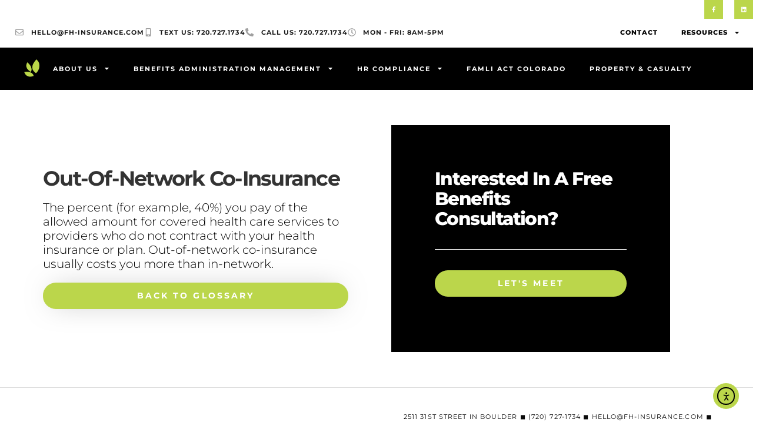

--- FILE ---
content_type: text/html; charset=UTF-8
request_url: https://fh-insurance.com/oon-co-insurance/
body_size: 23294
content:
<!doctype html>
<html lang="en-US">
<head>
	<meta charset="UTF-8">
	<meta name="viewport" content="width=device-width, initial-scale=1">
	<link rel="pingback" href="https://fh-insurance.com/xmlrpc.php">

	<meta name='robots' content='index, follow, max-image-preview:large, max-snippet:-1, max-video-preview:-1' />
	<style>img:is([sizes="auto" i], [sizes^="auto," i]) { contain-intrinsic-size: 3000px 1500px }</style>
	
	<!-- This site is optimized with the Yoast SEO Premium plugin v26.3 (Yoast SEO v26.8) - https://yoast.com/product/yoast-seo-premium-wordpress/ -->
	<title>Out-of-network Co-insurance | FH Insurance</title>
	<meta name="description" content="The percent you pay of the allowed amount for covered health care services to providers who do not contract with your health insurance." />
	<link rel="canonical" href="https://fh-insurance.com/oon-co-insurance/" />
	<meta property="og:locale" content="en_US" />
	<meta property="og:type" content="article" />
	<meta property="og:title" content="Out-of-network Co-insurance" />
	<meta property="og:description" content="The percent (for example, 40%) you pay of the allowed amount for covered health care services to providers who do not contract with your health insurance" />
	<meta property="og:url" content="https://fh-insurance.com/oon-co-insurance/" />
	<meta property="og:site_name" content="FH Insurance" />
	<meta property="article:publisher" content="https://www.facebook.com/fhinsurance/" />
	<meta property="article:published_time" content="2022-10-26T21:28:54+00:00" />
	<meta property="article:modified_time" content="2022-10-26T21:29:04+00:00" />
	<meta property="og:image" content="https://fh-insurance.com/wp-content/uploads/2022/10/AdobeStock_506493560RED-e1666643011259-1024x683.jpg" />
	<meta property="og:image:width" content="1024" />
	<meta property="og:image:height" content="683" />
	<meta property="og:image:type" content="image/jpeg" />
	<meta name="author" content="Nick Brightwell" />
	<meta name="twitter:card" content="summary_large_image" />
	<meta name="twitter:label1" content="Written by" />
	<meta name="twitter:data1" content="Nick Brightwell" />
	<meta name="twitter:label2" content="Est. reading time" />
	<meta name="twitter:data2" content="1 minute" />
	<script type="application/ld+json" class="yoast-schema-graph">{"@context":"https://schema.org","@graph":[{"@type":"Article","@id":"https://fh-insurance.com/oon-co-insurance/#article","isPartOf":{"@id":"https://fh-insurance.com/oon-co-insurance/"},"author":{"name":"Nick Brightwell","@id":"https://fh-insurance.com/#/schema/person/730fbd2f7f940a7ebcb48ab020afdd08"},"headline":"Out-of-network Co-insurance","datePublished":"2022-10-26T21:28:54+00:00","dateModified":"2022-10-26T21:29:04+00:00","mainEntityOfPage":{"@id":"https://fh-insurance.com/oon-co-insurance/"},"wordCount":49,"commentCount":0,"publisher":{"@id":"https://fh-insurance.com/#organization"},"image":{"@id":"https://fh-insurance.com/oon-co-insurance/#primaryimage"},"thumbnailUrl":"https://fh-insurance.com/wp-content/uploads/2022/10/AdobeStock_506493560RED-e1666643011259.jpg","keywords":["Glossary"],"articleSection":["Glossary"],"inLanguage":"en-US","potentialAction":[{"@type":"CommentAction","name":"Comment","target":["https://fh-insurance.com/oon-co-insurance/#respond"]}]},{"@type":"WebPage","@id":"https://fh-insurance.com/oon-co-insurance/","url":"https://fh-insurance.com/oon-co-insurance/","name":"Out-of-network Co-insurance | FH Insurance","isPartOf":{"@id":"https://fh-insurance.com/#website"},"primaryImageOfPage":{"@id":"https://fh-insurance.com/oon-co-insurance/#primaryimage"},"image":{"@id":"https://fh-insurance.com/oon-co-insurance/#primaryimage"},"thumbnailUrl":"https://fh-insurance.com/wp-content/uploads/2022/10/AdobeStock_506493560RED-e1666643011259.jpg","datePublished":"2022-10-26T21:28:54+00:00","dateModified":"2022-10-26T21:29:04+00:00","description":"The percent you pay of the allowed amount for covered health care services to providers who do not contract with your health insurance.","breadcrumb":{"@id":"https://fh-insurance.com/oon-co-insurance/#breadcrumb"},"inLanguage":"en-US","potentialAction":[{"@type":"ReadAction","target":["https://fh-insurance.com/oon-co-insurance/"]}]},{"@type":"ImageObject","inLanguage":"en-US","@id":"https://fh-insurance.com/oon-co-insurance/#primaryimage","url":"https://fh-insurance.com/wp-content/uploads/2022/10/AdobeStock_506493560RED-e1666643011259.jpg","contentUrl":"https://fh-insurance.com/wp-content/uploads/2022/10/AdobeStock_506493560RED-e1666643011259.jpg","width":1199,"height":800,"caption":"Stash of money in dollar bills coming out of an envelope on a blue background. The concept of salary, bribe, loan, debt, win"},{"@type":"BreadcrumbList","@id":"https://fh-insurance.com/oon-co-insurance/#breadcrumb","itemListElement":[{"@type":"ListItem","position":1,"name":"Home","item":"https://fh-insurance.com/"},{"@type":"ListItem","position":2,"name":"Out-of-network Co-insurance"}]},{"@type":"WebSite","@id":"https://fh-insurance.com/#website","url":"https://fh-insurance.com/","name":"FH Insurance Boulder","description":"Benefits, Simple","publisher":{"@id":"https://fh-insurance.com/#organization"},"potentialAction":[{"@type":"SearchAction","target":{"@type":"EntryPoint","urlTemplate":"https://fh-insurance.com/?s={search_term_string}"},"query-input":{"@type":"PropertyValueSpecification","valueRequired":true,"valueName":"search_term_string"}}],"inLanguage":"en-US"},{"@type":"Organization","@id":"https://fh-insurance.com/#organization","name":"FH Insurance Boulder","url":"https://fh-insurance.com/","logo":{"@type":"ImageObject","inLanguage":"en-US","@id":"https://fh-insurance.com/#/schema/logo/image/","url":"https://fh-insurance.com/wp-content/uploads/2020/02/FHI-Logo.png","contentUrl":"https://fh-insurance.com/wp-content/uploads/2020/02/FHI-Logo.png","width":800,"height":526,"caption":"FH Insurance Boulder"},"image":{"@id":"https://fh-insurance.com/#/schema/logo/image/"},"sameAs":["https://www.facebook.com/fhinsurance/","https://www.instagram.com/fhinsurance/?hl=en","https://www.linkedin.com/company/10237296/admin/"]},{"@type":"Person","@id":"https://fh-insurance.com/#/schema/person/730fbd2f7f940a7ebcb48ab020afdd08","name":"Nick Brightwell","image":{"@type":"ImageObject","inLanguage":"en-US","@id":"https://fh-insurance.com/#/schema/person/image/","url":"https://secure.gravatar.com/avatar/9d1e0c0530365ff83bbcb8d15caf4c699dfb3f233a7646f9e6223ef463c2c671?s=96&d=mm&r=g","contentUrl":"https://secure.gravatar.com/avatar/9d1e0c0530365ff83bbcb8d15caf4c699dfb3f233a7646f9e6223ef463c2c671?s=96&d=mm&r=g","caption":"Nick Brightwell"},"url":"https://fh-insurance.com/author/nickbcuretechnologies-us/"}]}</script>
	<!-- / Yoast SEO Premium plugin. -->


<link rel='dns-prefetch' href='//cdn.elementor.com' />
<link rel='dns-prefetch' href='//maps.googleapis.com' />
<link rel='dns-prefetch' href='//fonts.googleapis.com' />
<link rel='dns-prefetch' href='//use.fontawesome.com' />
<link rel='dns-prefetch' href='//www.googletagmanager.com' />
<link rel="alternate" type="application/rss+xml" title="FH Insurance &raquo; Feed" href="https://fh-insurance.com/feed/" />
<link rel="alternate" type="application/rss+xml" title="FH Insurance &raquo; Comments Feed" href="https://fh-insurance.com/comments/feed/" />
		<style>
			.lazyload,
			.lazyloading {
				max-width: 100%;
			}
		</style>
		<script>
window._wpemojiSettings = {"baseUrl":"https:\/\/s.w.org\/images\/core\/emoji\/16.0.1\/72x72\/","ext":".png","svgUrl":"https:\/\/s.w.org\/images\/core\/emoji\/16.0.1\/svg\/","svgExt":".svg","source":{"concatemoji":"https:\/\/fh-insurance.com\/wp-includes\/js\/wp-emoji-release.min.js?ver=6.8.3"}};
/*! This file is auto-generated */
!function(s,n){var o,i,e;function c(e){try{var t={supportTests:e,timestamp:(new Date).valueOf()};sessionStorage.setItem(o,JSON.stringify(t))}catch(e){}}function p(e,t,n){e.clearRect(0,0,e.canvas.width,e.canvas.height),e.fillText(t,0,0);var t=new Uint32Array(e.getImageData(0,0,e.canvas.width,e.canvas.height).data),a=(e.clearRect(0,0,e.canvas.width,e.canvas.height),e.fillText(n,0,0),new Uint32Array(e.getImageData(0,0,e.canvas.width,e.canvas.height).data));return t.every(function(e,t){return e===a[t]})}function u(e,t){e.clearRect(0,0,e.canvas.width,e.canvas.height),e.fillText(t,0,0);for(var n=e.getImageData(16,16,1,1),a=0;a<n.data.length;a++)if(0!==n.data[a])return!1;return!0}function f(e,t,n,a){switch(t){case"flag":return n(e,"\ud83c\udff3\ufe0f\u200d\u26a7\ufe0f","\ud83c\udff3\ufe0f\u200b\u26a7\ufe0f")?!1:!n(e,"\ud83c\udde8\ud83c\uddf6","\ud83c\udde8\u200b\ud83c\uddf6")&&!n(e,"\ud83c\udff4\udb40\udc67\udb40\udc62\udb40\udc65\udb40\udc6e\udb40\udc67\udb40\udc7f","\ud83c\udff4\u200b\udb40\udc67\u200b\udb40\udc62\u200b\udb40\udc65\u200b\udb40\udc6e\u200b\udb40\udc67\u200b\udb40\udc7f");case"emoji":return!a(e,"\ud83e\udedf")}return!1}function g(e,t,n,a){var r="undefined"!=typeof WorkerGlobalScope&&self instanceof WorkerGlobalScope?new OffscreenCanvas(300,150):s.createElement("canvas"),o=r.getContext("2d",{willReadFrequently:!0}),i=(o.textBaseline="top",o.font="600 32px Arial",{});return e.forEach(function(e){i[e]=t(o,e,n,a)}),i}function t(e){var t=s.createElement("script");t.src=e,t.defer=!0,s.head.appendChild(t)}"undefined"!=typeof Promise&&(o="wpEmojiSettingsSupports",i=["flag","emoji"],n.supports={everything:!0,everythingExceptFlag:!0},e=new Promise(function(e){s.addEventListener("DOMContentLoaded",e,{once:!0})}),new Promise(function(t){var n=function(){try{var e=JSON.parse(sessionStorage.getItem(o));if("object"==typeof e&&"number"==typeof e.timestamp&&(new Date).valueOf()<e.timestamp+604800&&"object"==typeof e.supportTests)return e.supportTests}catch(e){}return null}();if(!n){if("undefined"!=typeof Worker&&"undefined"!=typeof OffscreenCanvas&&"undefined"!=typeof URL&&URL.createObjectURL&&"undefined"!=typeof Blob)try{var e="postMessage("+g.toString()+"("+[JSON.stringify(i),f.toString(),p.toString(),u.toString()].join(",")+"));",a=new Blob([e],{type:"text/javascript"}),r=new Worker(URL.createObjectURL(a),{name:"wpTestEmojiSupports"});return void(r.onmessage=function(e){c(n=e.data),r.terminate(),t(n)})}catch(e){}c(n=g(i,f,p,u))}t(n)}).then(function(e){for(var t in e)n.supports[t]=e[t],n.supports.everything=n.supports.everything&&n.supports[t],"flag"!==t&&(n.supports.everythingExceptFlag=n.supports.everythingExceptFlag&&n.supports[t]);n.supports.everythingExceptFlag=n.supports.everythingExceptFlag&&!n.supports.flag,n.DOMReady=!1,n.readyCallback=function(){n.DOMReady=!0}}).then(function(){return e}).then(function(){var e;n.supports.everything||(n.readyCallback(),(e=n.source||{}).concatemoji?t(e.concatemoji):e.wpemoji&&e.twemoji&&(t(e.twemoji),t(e.wpemoji)))}))}((window,document),window._wpemojiSettings);
</script>
<link rel='stylesheet' id='mec-select2-style-css' href='https://fh-insurance.com/wp-content/plugins/modern-events-calendar/assets/packages/select2/select2.min.css?ver=5.19.5' media='all' />
<link rel='stylesheet' id='mec-font-icons-css' href='https://fh-insurance.com/wp-content/plugins/modern-events-calendar/assets/css/iconfonts.css?ver=6.8.3' media='all' />
<link rel='stylesheet' id='mec-frontend-style-css' href='https://fh-insurance.com/wp-content/plugins/modern-events-calendar/assets/css/frontend.min.css?ver=5.19.5' media='all' />
<link rel='stylesheet' id='mec-tooltip-style-css' href='https://fh-insurance.com/wp-content/plugins/modern-events-calendar/assets/packages/tooltip/tooltip.css?ver=6.8.3' media='all' />
<link rel='stylesheet' id='mec-tooltip-shadow-style-css' href='https://fh-insurance.com/wp-content/plugins/modern-events-calendar/assets/packages/tooltip/tooltipster-sideTip-shadow.min.css?ver=6.8.3' media='all' />
<link rel='stylesheet' id='featherlight-css' href='https://fh-insurance.com/wp-content/plugins/modern-events-calendar/assets/packages/featherlight/featherlight.css?ver=6.8.3' media='all' />
<link rel='stylesheet' id='mec-custom-google-font-css' href='https://fonts.googleapis.com/css?family=Montserrat%3Aregular%2C+700%2C+%7CMontserrat%3A700%2C+700%2C+&#038;subset=latin%2Clatin-ext' media='all' />
<link rel='stylesheet' id='mec-lity-style-css' href='https://fh-insurance.com/wp-content/plugins/modern-events-calendar/assets/packages/lity/lity.min.css?ver=6.8.3' media='all' />
<link rel='stylesheet' id='embedpress-css-css' href='https://fh-insurance.com/wp-content/plugins/embedpress/assets/css/embedpress.css?ver=1767632373' media='all' />
<link rel='stylesheet' id='embedpress-blocks-style-css' href='https://fh-insurance.com/wp-content/plugins/embedpress/assets/css/blocks.build.css?ver=1767632373' media='all' />
<link rel='stylesheet' id='embedpress-lazy-load-css-css' href='https://fh-insurance.com/wp-content/plugins/embedpress/assets/css/lazy-load.css?ver=1767632373' media='all' />
<style id='wp-emoji-styles-inline-css'>

	img.wp-smiley, img.emoji {
		display: inline !important;
		border: none !important;
		box-shadow: none !important;
		height: 1em !important;
		width: 1em !important;
		margin: 0 0.07em !important;
		vertical-align: -0.1em !important;
		background: none !important;
		padding: 0 !important;
	}
</style>
<link rel='stylesheet' id='wp-block-library-css' href='https://fh-insurance.com/wp-includes/css/dist/block-library/style.min.css?ver=6.8.3' media='all' />
<style id='classic-theme-styles-inline-css'>
/*! This file is auto-generated */
.wp-block-button__link{color:#fff;background-color:#32373c;border-radius:9999px;box-shadow:none;text-decoration:none;padding:calc(.667em + 2px) calc(1.333em + 2px);font-size:1.125em}.wp-block-file__button{background:#32373c;color:#fff;text-decoration:none}
</style>
<link rel='stylesheet' id='betterdocs-blocks-category-slate-layout-css' href='https://fh-insurance.com/wp-content/plugins/betterdocs/assets/blocks/category-slate-layout/default.css?ver=4.3.5' media='all' />
<style id='font-awesome-svg-styles-default-inline-css'>
.svg-inline--fa {
  display: inline-block;
  height: 1em;
  overflow: visible;
  vertical-align: -.125em;
}
</style>
<link rel='stylesheet' id='font-awesome-svg-styles-css' href='https://fh-insurance.com/wp-content/uploads/font-awesome/v5.10.1/css/svg-with-js.css' media='all' />
<style id='font-awesome-svg-styles-inline-css'>
   .wp-block-font-awesome-icon svg::before,
   .wp-rich-text-font-awesome-icon svg::before {content: unset;}
</style>
<style id='global-styles-inline-css'>
:root{--wp--preset--aspect-ratio--square: 1;--wp--preset--aspect-ratio--4-3: 4/3;--wp--preset--aspect-ratio--3-4: 3/4;--wp--preset--aspect-ratio--3-2: 3/2;--wp--preset--aspect-ratio--2-3: 2/3;--wp--preset--aspect-ratio--16-9: 16/9;--wp--preset--aspect-ratio--9-16: 9/16;--wp--preset--color--black: #000000;--wp--preset--color--cyan-bluish-gray: #abb8c3;--wp--preset--color--white: #ffffff;--wp--preset--color--pale-pink: #f78da7;--wp--preset--color--vivid-red: #cf2e2e;--wp--preset--color--luminous-vivid-orange: #ff6900;--wp--preset--color--luminous-vivid-amber: #fcb900;--wp--preset--color--light-green-cyan: #7bdcb5;--wp--preset--color--vivid-green-cyan: #00d084;--wp--preset--color--pale-cyan-blue: #8ed1fc;--wp--preset--color--vivid-cyan-blue: #0693e3;--wp--preset--color--vivid-purple: #9b51e0;--wp--preset--gradient--vivid-cyan-blue-to-vivid-purple: linear-gradient(135deg,rgba(6,147,227,1) 0%,rgb(155,81,224) 100%);--wp--preset--gradient--light-green-cyan-to-vivid-green-cyan: linear-gradient(135deg,rgb(122,220,180) 0%,rgb(0,208,130) 100%);--wp--preset--gradient--luminous-vivid-amber-to-luminous-vivid-orange: linear-gradient(135deg,rgba(252,185,0,1) 0%,rgba(255,105,0,1) 100%);--wp--preset--gradient--luminous-vivid-orange-to-vivid-red: linear-gradient(135deg,rgba(255,105,0,1) 0%,rgb(207,46,46) 100%);--wp--preset--gradient--very-light-gray-to-cyan-bluish-gray: linear-gradient(135deg,rgb(238,238,238) 0%,rgb(169,184,195) 100%);--wp--preset--gradient--cool-to-warm-spectrum: linear-gradient(135deg,rgb(74,234,220) 0%,rgb(151,120,209) 20%,rgb(207,42,186) 40%,rgb(238,44,130) 60%,rgb(251,105,98) 80%,rgb(254,248,76) 100%);--wp--preset--gradient--blush-light-purple: linear-gradient(135deg,rgb(255,206,236) 0%,rgb(152,150,240) 100%);--wp--preset--gradient--blush-bordeaux: linear-gradient(135deg,rgb(254,205,165) 0%,rgb(254,45,45) 50%,rgb(107,0,62) 100%);--wp--preset--gradient--luminous-dusk: linear-gradient(135deg,rgb(255,203,112) 0%,rgb(199,81,192) 50%,rgb(65,88,208) 100%);--wp--preset--gradient--pale-ocean: linear-gradient(135deg,rgb(255,245,203) 0%,rgb(182,227,212) 50%,rgb(51,167,181) 100%);--wp--preset--gradient--electric-grass: linear-gradient(135deg,rgb(202,248,128) 0%,rgb(113,206,126) 100%);--wp--preset--gradient--midnight: linear-gradient(135deg,rgb(2,3,129) 0%,rgb(40,116,252) 100%);--wp--preset--font-size--small: 13px;--wp--preset--font-size--medium: 20px;--wp--preset--font-size--large: 36px;--wp--preset--font-size--x-large: 42px;--wp--preset--spacing--20: 0.44rem;--wp--preset--spacing--30: 0.67rem;--wp--preset--spacing--40: 1rem;--wp--preset--spacing--50: 1.5rem;--wp--preset--spacing--60: 2.25rem;--wp--preset--spacing--70: 3.38rem;--wp--preset--spacing--80: 5.06rem;--wp--preset--shadow--natural: 6px 6px 9px rgba(0, 0, 0, 0.2);--wp--preset--shadow--deep: 12px 12px 50px rgba(0, 0, 0, 0.4);--wp--preset--shadow--sharp: 6px 6px 0px rgba(0, 0, 0, 0.2);--wp--preset--shadow--outlined: 6px 6px 0px -3px rgba(255, 255, 255, 1), 6px 6px rgba(0, 0, 0, 1);--wp--preset--shadow--crisp: 6px 6px 0px rgba(0, 0, 0, 1);}:where(.is-layout-flex){gap: 0.5em;}:where(.is-layout-grid){gap: 0.5em;}body .is-layout-flex{display: flex;}.is-layout-flex{flex-wrap: wrap;align-items: center;}.is-layout-flex > :is(*, div){margin: 0;}body .is-layout-grid{display: grid;}.is-layout-grid > :is(*, div){margin: 0;}:where(.wp-block-columns.is-layout-flex){gap: 2em;}:where(.wp-block-columns.is-layout-grid){gap: 2em;}:where(.wp-block-post-template.is-layout-flex){gap: 1.25em;}:where(.wp-block-post-template.is-layout-grid){gap: 1.25em;}.has-black-color{color: var(--wp--preset--color--black) !important;}.has-cyan-bluish-gray-color{color: var(--wp--preset--color--cyan-bluish-gray) !important;}.has-white-color{color: var(--wp--preset--color--white) !important;}.has-pale-pink-color{color: var(--wp--preset--color--pale-pink) !important;}.has-vivid-red-color{color: var(--wp--preset--color--vivid-red) !important;}.has-luminous-vivid-orange-color{color: var(--wp--preset--color--luminous-vivid-orange) !important;}.has-luminous-vivid-amber-color{color: var(--wp--preset--color--luminous-vivid-amber) !important;}.has-light-green-cyan-color{color: var(--wp--preset--color--light-green-cyan) !important;}.has-vivid-green-cyan-color{color: var(--wp--preset--color--vivid-green-cyan) !important;}.has-pale-cyan-blue-color{color: var(--wp--preset--color--pale-cyan-blue) !important;}.has-vivid-cyan-blue-color{color: var(--wp--preset--color--vivid-cyan-blue) !important;}.has-vivid-purple-color{color: var(--wp--preset--color--vivid-purple) !important;}.has-black-background-color{background-color: var(--wp--preset--color--black) !important;}.has-cyan-bluish-gray-background-color{background-color: var(--wp--preset--color--cyan-bluish-gray) !important;}.has-white-background-color{background-color: var(--wp--preset--color--white) !important;}.has-pale-pink-background-color{background-color: var(--wp--preset--color--pale-pink) !important;}.has-vivid-red-background-color{background-color: var(--wp--preset--color--vivid-red) !important;}.has-luminous-vivid-orange-background-color{background-color: var(--wp--preset--color--luminous-vivid-orange) !important;}.has-luminous-vivid-amber-background-color{background-color: var(--wp--preset--color--luminous-vivid-amber) !important;}.has-light-green-cyan-background-color{background-color: var(--wp--preset--color--light-green-cyan) !important;}.has-vivid-green-cyan-background-color{background-color: var(--wp--preset--color--vivid-green-cyan) !important;}.has-pale-cyan-blue-background-color{background-color: var(--wp--preset--color--pale-cyan-blue) !important;}.has-vivid-cyan-blue-background-color{background-color: var(--wp--preset--color--vivid-cyan-blue) !important;}.has-vivid-purple-background-color{background-color: var(--wp--preset--color--vivid-purple) !important;}.has-black-border-color{border-color: var(--wp--preset--color--black) !important;}.has-cyan-bluish-gray-border-color{border-color: var(--wp--preset--color--cyan-bluish-gray) !important;}.has-white-border-color{border-color: var(--wp--preset--color--white) !important;}.has-pale-pink-border-color{border-color: var(--wp--preset--color--pale-pink) !important;}.has-vivid-red-border-color{border-color: var(--wp--preset--color--vivid-red) !important;}.has-luminous-vivid-orange-border-color{border-color: var(--wp--preset--color--luminous-vivid-orange) !important;}.has-luminous-vivid-amber-border-color{border-color: var(--wp--preset--color--luminous-vivid-amber) !important;}.has-light-green-cyan-border-color{border-color: var(--wp--preset--color--light-green-cyan) !important;}.has-vivid-green-cyan-border-color{border-color: var(--wp--preset--color--vivid-green-cyan) !important;}.has-pale-cyan-blue-border-color{border-color: var(--wp--preset--color--pale-cyan-blue) !important;}.has-vivid-cyan-blue-border-color{border-color: var(--wp--preset--color--vivid-cyan-blue) !important;}.has-vivid-purple-border-color{border-color: var(--wp--preset--color--vivid-purple) !important;}.has-vivid-cyan-blue-to-vivid-purple-gradient-background{background: var(--wp--preset--gradient--vivid-cyan-blue-to-vivid-purple) !important;}.has-light-green-cyan-to-vivid-green-cyan-gradient-background{background: var(--wp--preset--gradient--light-green-cyan-to-vivid-green-cyan) !important;}.has-luminous-vivid-amber-to-luminous-vivid-orange-gradient-background{background: var(--wp--preset--gradient--luminous-vivid-amber-to-luminous-vivid-orange) !important;}.has-luminous-vivid-orange-to-vivid-red-gradient-background{background: var(--wp--preset--gradient--luminous-vivid-orange-to-vivid-red) !important;}.has-very-light-gray-to-cyan-bluish-gray-gradient-background{background: var(--wp--preset--gradient--very-light-gray-to-cyan-bluish-gray) !important;}.has-cool-to-warm-spectrum-gradient-background{background: var(--wp--preset--gradient--cool-to-warm-spectrum) !important;}.has-blush-light-purple-gradient-background{background: var(--wp--preset--gradient--blush-light-purple) !important;}.has-blush-bordeaux-gradient-background{background: var(--wp--preset--gradient--blush-bordeaux) !important;}.has-luminous-dusk-gradient-background{background: var(--wp--preset--gradient--luminous-dusk) !important;}.has-pale-ocean-gradient-background{background: var(--wp--preset--gradient--pale-ocean) !important;}.has-electric-grass-gradient-background{background: var(--wp--preset--gradient--electric-grass) !important;}.has-midnight-gradient-background{background: var(--wp--preset--gradient--midnight) !important;}.has-small-font-size{font-size: var(--wp--preset--font-size--small) !important;}.has-medium-font-size{font-size: var(--wp--preset--font-size--medium) !important;}.has-large-font-size{font-size: var(--wp--preset--font-size--large) !important;}.has-x-large-font-size{font-size: var(--wp--preset--font-size--x-large) !important;}
:where(.wp-block-post-template.is-layout-flex){gap: 1.25em;}:where(.wp-block-post-template.is-layout-grid){gap: 1.25em;}
:where(.wp-block-columns.is-layout-flex){gap: 2em;}:where(.wp-block-columns.is-layout-grid){gap: 2em;}
:root :where(.wp-block-pullquote){font-size: 1.5em;line-height: 1.6;}
</style>
<link rel='stylesheet' id='ignition-user-google-fonts-css' href='https://fonts.googleapis.com/css?family=Montserrat%3A400%2C400i%2C700&#038;ver=2.5.0' media='all' />
<link rel='stylesheet' id='ignition-icons-css' href='https://fh-insurance.com/wp-content/plugins/ignition/inc/assets/vendor/ignition-icons/css/ignition-icons.min.css?ver=2.5.0' media='all' />
<link rel='stylesheet' id='ignition-style-css' href='https://fh-insurance.com/wp-content/plugins/ignition/inc/assets/css/style.min.css?ver=2.5.0' media='all' />
<link rel='stylesheet' id='ignition-elementor-css' href='https://fh-insurance.com/wp-content/plugins/ignition/inc/assets/css/elementor.min.css?ver=2.5.0' media='all' />
<link rel='stylesheet' id='wp-components-css' href='https://fh-insurance.com/wp-includes/css/dist/components/style.min.css?ver=6.8.3' media='all' />
<link rel='stylesheet' id='godaddy-styles-css' href='https://fh-insurance.com/wp-content/mu-plugins/vendor/wpex/godaddy-launch/includes/Dependencies/GoDaddy/Styles/build/latest.css?ver=2.0.2' media='all' />
<link rel='stylesheet' id='ep-icon-module-css' href='https://fh-insurance.com/wp-content/plugins/elements-plus/assets/css/ep-icon-module.css?ver=2.16.5' media='all' />
<link rel='stylesheet' id='justified-gallery-css' href='https://fh-insurance.com/wp-content/plugins/elements-plus/assets/css/justifiedGallery.min.css?ver=2.16.5' media='all' />
<link rel='stylesheet' id='ep-slick-css' href='https://fh-insurance.com/wp-content/plugins/elements-plus/assets/css/slick.css?ver=1.8.0' media='all' />
<link rel='stylesheet' id='flipclock-css' href='https://fh-insurance.com/wp-content/plugins/elements-plus/assets/css/flipclock.css?ver=1.1.a' media='all' />
<link rel='stylesheet' id='image-comparison-css' href='https://fh-insurance.com/wp-content/plugins/elements-plus/assets/css/twentytwenty.css?ver=1.0' media='all' />
<link rel='stylesheet' id='ep-elements-css' href='https://fh-insurance.com/wp-content/plugins/elements-plus/assets/css/ep-elements.css?ver=2.16.5' media='all' />
<link rel='stylesheet' id='ep-search-style-css' href='https://fh-insurance.com/wp-content/plugins/elements-plus/assets/css/ep-search.css?ver=2.16.5' media='all' />
<link rel='stylesheet' id='ep-countdown-style-css' href='https://fh-insurance.com/wp-content/plugins/elements-plus/assets/css/ep-countdown.css?ver=2.16.5' media='all' />
<link rel='stylesheet' id='ep-tables-css' href='https://fh-insurance.com/wp-content/plugins/elements-plus/assets/css/ep-tables.css?ver=2.16.5' media='all' />
<link rel='stylesheet' id='ignition-elementor-widgets-styles-css' href='https://fh-insurance.com/wp-content/plugins/ignition-elementor-widgets/assets/css/styles.css?ver=1.1.2' media='all' />
<link rel='stylesheet' id='ea11y-widget-fonts-css' href='https://fh-insurance.com/wp-content/plugins/pojo-accessibility/assets/build/fonts.css?ver=4.0.1' media='all' />
<link rel='stylesheet' id='ea11y-skip-link-css' href='https://fh-insurance.com/wp-content/plugins/pojo-accessibility/assets/build/skip-link.css?ver=4.0.1' media='all' />
<link rel='stylesheet' id='roxima-google-font-css' href='//fonts.googleapis.com/css?family=Montserrat%3A700%7CLato%3A400%2C400italic%2C700&#038;ver=6.8.3' media='all' />
<link rel='stylesheet' id='roxima-base-css' href='https://fh-insurance.com/wp-content/themes/roxima/css/base.css?ver=1.0' media='all' />
<link rel='stylesheet' id='roxima-common-css' href='https://fh-insurance.com/wp-content/themes/roxima/common/css/global.css?ver=1.0' media='all' />
<link rel='stylesheet' id='flexslider-css' href='https://fh-insurance.com/wp-content/themes/roxima/css/flexslider.css?ver=2.5.0' media='all' />
<link rel='stylesheet' id='mmenu-css' href='https://fh-insurance.com/wp-content/themes/roxima/css/mmenu.css?ver=5.2.0' media='all' />
<link rel='stylesheet' id='font-awesome-css' href='https://fh-insurance.com/wp-content/plugins/elementor/assets/lib/font-awesome/css/font-awesome.min.css?ver=4.7.0' media='all' />
<link rel='stylesheet' id='magnific-popup-css' href='https://fh-insurance.com/wp-content/themes/roxima/css/magnific.css?ver=1.0.0' media='all' />
<link rel='stylesheet' id='animate-css' href='https://fh-insurance.com/wp-content/themes/roxima/css/animate.min.css?ver=3.4.0' media='all' />
<link rel='stylesheet' id='roxima-style-css' href='https://fh-insurance.com/wp-content/themes/roxima/style.css?ver=1.0' media='all' />
<style id='roxima-style-inline-css'>
#ci-clients-2 .widget-wrap { color: #ffffff; background-image: url(https://www.cssigniter.net/preview/roxima/files/2015/12/flatiron.jpg);background-repeat: repeat; } 

#ci-contact-3 .widget-wrap { color: #ffffff;  } 

#ci-latest-posts-2 .widget-wrap { background-color: #f8f8f8;  } 

#ci-pricing-table-2 .widget-wrap { background-color: #f8f8f8;  } 

</style>
<link rel='stylesheet' id='roxima-style-child-css' href='https://fh-insurance.com/wp-content/themes/roxima-child/style.css?ver=1.0' media='all' />
<link rel='stylesheet' id='font-awesome-official-css' href='https://use.fontawesome.com/releases/v5.10.1/css/all.css' media='all' integrity="sha384-wxqG4glGB3nlqX0bi23nmgwCSjWIW13BdLUEYC4VIMehfbcro/ATkyDsF/AbIOVe" crossorigin="anonymous" />
<link rel='stylesheet' id='betterdocs-elementor-editor-css' href='https://fh-insurance.com/wp-content/plugins/betterdocs/assets/elementor/css/betterdocs-el-edit.css?ver=4.3.5' media='all' />
<link rel='stylesheet' id='elementor-frontend-css' href='https://fh-insurance.com/wp-content/plugins/elementor/assets/css/frontend.min.css?ver=3.34.2' media='all' />
<link rel='stylesheet' id='widget-icon-list-css' href='https://fh-insurance.com/wp-content/plugins/elementor/assets/css/widget-icon-list.min.css?ver=3.34.2' media='all' />
<link rel='stylesheet' id='widget-nav-menu-css' href='https://fh-insurance.com/wp-content/plugins/elementor-pro/assets/css/widget-nav-menu.min.css?ver=3.34.2' media='all' />
<link rel='stylesheet' id='widget-social-icons-css' href='https://fh-insurance.com/wp-content/plugins/elementor/assets/css/widget-social-icons.min.css?ver=3.34.2' media='all' />
<link rel='stylesheet' id='e-apple-webkit-css' href='https://fh-insurance.com/wp-content/plugins/elementor/assets/css/conditionals/apple-webkit.min.css?ver=3.34.2' media='all' />
<link rel='stylesheet' id='widget-image-css' href='https://fh-insurance.com/wp-content/plugins/elementor/assets/css/widget-image.min.css?ver=3.34.2' media='all' />
<link rel='stylesheet' id='e-sticky-css' href='https://fh-insurance.com/wp-content/plugins/elementor-pro/assets/css/modules/sticky.min.css?ver=3.34.2' media='all' />
<link rel='stylesheet' id='widget-divider-css' href='https://fh-insurance.com/wp-content/plugins/elementor/assets/css/widget-divider.min.css?ver=3.34.2' media='all' />
<link rel='stylesheet' id='widget-heading-css' href='https://fh-insurance.com/wp-content/plugins/elementor/assets/css/widget-heading.min.css?ver=3.34.2' media='all' />
<link rel='stylesheet' id='widget-post-info-css' href='https://fh-insurance.com/wp-content/plugins/elementor-pro/assets/css/widget-post-info.min.css?ver=3.34.2' media='all' />
<link rel='stylesheet' id='widget-post-navigation-css' href='https://fh-insurance.com/wp-content/plugins/elementor-pro/assets/css/widget-post-navigation.min.css?ver=3.34.2' media='all' />
<link rel='stylesheet' id='elementor-post-2433-css' href='https://fh-insurance.com/wp-content/uploads/elementor/css/post-2433.css?ver=1769144819' media='all' />
<link rel='stylesheet' id='devices-elementor-frontend-css' href='https://fh-insurance.com/wp-content/plugins/devices-elementor/assets/css/frontend.min.css?ver=1.0.4' media='all' />
<link rel='stylesheet' id='namogo-icons-css' href='https://fh-insurance.com/wp-content/plugins/devices-elementor/assets/lib/nicons/css/nicons.css?ver=1.0.4' media='all' />
<link rel='stylesheet' id='e-animation-fadeIn-css' href='https://fh-insurance.com/wp-content/plugins/elementor/assets/lib/animations/styles/fadeIn.min.css?ver=3.34.2' media='all' />
<link rel='stylesheet' id='elementor-post-5442-css' href='https://fh-insurance.com/wp-content/uploads/elementor/css/post-5442.css?ver=1769186389' media='all' />
<link rel='stylesheet' id='elementor-post-5633-css' href='https://fh-insurance.com/wp-content/uploads/elementor/css/post-5633.css?ver=1769144819' media='all' />
<link rel='stylesheet' id='elementor-post-8662-css' href='https://fh-insurance.com/wp-content/uploads/elementor/css/post-8662.css?ver=1769144820' media='all' />
<link rel='stylesheet' id='eael-general-css' href='https://fh-insurance.com/wp-content/plugins/essential-addons-for-elementor-lite/assets/front-end/css/view/general.min.css?ver=6.5.8' media='all' />
<link rel='stylesheet' id='font-awesome-official-v4shim-css' href='https://use.fontawesome.com/releases/v5.10.1/css/v4-shims.css' media='all' integrity="sha384-i1lF6V7EeiD7KOgGLtAvJiK1GAQx4ogzG6B9gpEaDuHSLZuM3sFtPZrI6H2Gzqs6" crossorigin="anonymous" />
<style id='font-awesome-official-v4shim-inline-css'>
@font-face {
font-family: "FontAwesome";
font-display: block;
src: url("https://use.fontawesome.com/releases/v5.10.1/webfonts/fa-brands-400.eot"),
		url("https://use.fontawesome.com/releases/v5.10.1/webfonts/fa-brands-400.eot?#iefix") format("embedded-opentype"),
		url("https://use.fontawesome.com/releases/v5.10.1/webfonts/fa-brands-400.woff2") format("woff2"),
		url("https://use.fontawesome.com/releases/v5.10.1/webfonts/fa-brands-400.woff") format("woff"),
		url("https://use.fontawesome.com/releases/v5.10.1/webfonts/fa-brands-400.ttf") format("truetype"),
		url("https://use.fontawesome.com/releases/v5.10.1/webfonts/fa-brands-400.svg#fontawesome") format("svg");
}

@font-face {
font-family: "FontAwesome";
font-display: block;
src: url("https://use.fontawesome.com/releases/v5.10.1/webfonts/fa-solid-900.eot"),
		url("https://use.fontawesome.com/releases/v5.10.1/webfonts/fa-solid-900.eot?#iefix") format("embedded-opentype"),
		url("https://use.fontawesome.com/releases/v5.10.1/webfonts/fa-solid-900.woff2") format("woff2"),
		url("https://use.fontawesome.com/releases/v5.10.1/webfonts/fa-solid-900.woff") format("woff"),
		url("https://use.fontawesome.com/releases/v5.10.1/webfonts/fa-solid-900.ttf") format("truetype"),
		url("https://use.fontawesome.com/releases/v5.10.1/webfonts/fa-solid-900.svg#fontawesome") format("svg");
}

@font-face {
font-family: "FontAwesome";
font-display: block;
src: url("https://use.fontawesome.com/releases/v5.10.1/webfonts/fa-regular-400.eot"),
		url("https://use.fontawesome.com/releases/v5.10.1/webfonts/fa-regular-400.eot?#iefix") format("embedded-opentype"),
		url("https://use.fontawesome.com/releases/v5.10.1/webfonts/fa-regular-400.woff2") format("woff2"),
		url("https://use.fontawesome.com/releases/v5.10.1/webfonts/fa-regular-400.woff") format("woff"),
		url("https://use.fontawesome.com/releases/v5.10.1/webfonts/fa-regular-400.ttf") format("truetype"),
		url("https://use.fontawesome.com/releases/v5.10.1/webfonts/fa-regular-400.svg#fontawesome") format("svg");
unicode-range: U+F004-F005,U+F007,U+F017,U+F022,U+F024,U+F02E,U+F03E,U+F044,U+F057-F059,U+F06E,U+F070,U+F075,U+F07B-F07C,U+F080,U+F086,U+F089,U+F094,U+F09D,U+F0A0,U+F0A4-F0A7,U+F0C5,U+F0C7-F0C8,U+F0E0,U+F0EB,U+F0F3,U+F0F8,U+F0FE,U+F111,U+F118-F11A,U+F11C,U+F133,U+F144,U+F146,U+F14A,U+F14D-F14E,U+F150-F152,U+F15B-F15C,U+F164-F165,U+F185-F186,U+F191-F192,U+F1AD,U+F1C1-F1C9,U+F1CD,U+F1D8,U+F1E3,U+F1EA,U+F1F6,U+F1F9,U+F20A,U+F247-F249,U+F24D,U+F254-F25B,U+F25D,U+F267,U+F271-F274,U+F279,U+F28B,U+F28D,U+F2B5-F2B6,U+F2B9,U+F2BB,U+F2BD,U+F2C1-F2C2,U+F2D0,U+F2D2,U+F2DC,U+F2ED,U+F328,U+F358-F35B,U+F3A5,U+F3D1,U+F410,U+F4AD;
}
</style>
<link rel='stylesheet' id='elementor-gf-local-montserrat-css' href='https://fh-insurance.com/wp-content/uploads/elementor/google-fonts/css/montserrat.css?ver=1742244377' media='all' />
<script src="https://fh-insurance.com/wp-includes/js/jquery/jquery.min.js?ver=3.7.1" id="jquery-core-js"></script>
<script src="https://fh-insurance.com/wp-includes/js/jquery/jquery-migrate.min.js?ver=3.4.1" id="jquery-migrate-js"></script>
<script id="mec-frontend-script-js-extra">
var mecdata = {"day":"day","days":"days","hour":"hour","hours":"hours","minute":"minute","minutes":"minutes","second":"second","seconds":"seconds","elementor_edit_mode":"no","recapcha_key":"","ajax_url":"https:\/\/fh-insurance.com\/wp-admin\/admin-ajax.php","fes_nonce":"da10c7e60c","current_year":"2026","current_month":"01","datepicker_format":"mm\/dd\/yy&m\/d\/Y"};
</script>
<script src="https://fh-insurance.com/wp-content/plugins/modern-events-calendar/assets/js/frontend.js?ver=5.19.5" id="mec-frontend-script-js"></script>
<script src="https://fh-insurance.com/wp-content/plugins/modern-events-calendar/assets/js/events.js?ver=5.19.5" id="mec-events-script-js"></script>
<script src="//maps.googleapis.com/maps/api/js?v=3&amp;key=AIzaSyC40LE1UxvNiQjLoJiwWpuPNsf98JAkpDw" id="roxima-google-maps-js"></script>
<link rel="https://api.w.org/" href="https://fh-insurance.com/wp-json/" /><link rel="alternate" title="JSON" type="application/json" href="https://fh-insurance.com/wp-json/wp/v2/posts/5442" /><link rel="EditURI" type="application/rsd+xml" title="RSD" href="https://fh-insurance.com/xmlrpc.php?rsd" />
<meta name="generator" content="WordPress 6.8.3" />
<link rel='shortlink' href='https://fh-insurance.com/?p=5442' />
<link rel="alternate" title="oEmbed (JSON)" type="application/json+oembed" href="https://fh-insurance.com/wp-json/oembed/1.0/embed?url=https%3A%2F%2Ffh-insurance.com%2Foon-co-insurance%2F" />
<link rel="alternate" title="oEmbed (XML)" type="text/xml+oembed" href="https://fh-insurance.com/wp-json/oembed/1.0/embed?url=https%3A%2F%2Ffh-insurance.com%2Foon-co-insurance%2F&#038;format=xml" />
<meta name="generator" content="Site Kit by Google 1.170.0" />		<script>
			document.documentElement.className = document.documentElement.className.replace('no-js', 'js');
		</script>
				<style>
			.no-js img.lazyload {
				display: none;
			}

			figure.wp-block-image img.lazyloading {
				min-width: 150px;
			}

			.lazyload,
			.lazyloading {
				--smush-placeholder-width: 100px;
				--smush-placeholder-aspect-ratio: 1/1;
				width: var(--smush-image-width, var(--smush-placeholder-width)) !important;
				aspect-ratio: var(--smush-image-aspect-ratio, var(--smush-placeholder-aspect-ratio)) !important;
			}

						.lazyload {
				opacity: 0;
			}

			.lazyloading {
				border: 0 !important;
				opacity: 1;
				background: #333333 url('https://fh-insurance.com/wp-content/uploads/2019/08/Flower-Logo-FHI_small-1-e1565890567453.png') no-repeat center !important;
				background-size: 16px auto !important;
				min-width: 16px;
			}

					</style>
		<style type="text/css">			a,
			a:hover,
			.entry-title a:hover,
			.item-title a:hover {
				color: #bbd64b;
			}

			.btn,
			.btn:hover,
			input[type="submit"],
			input[type="submit"]:hover,
			button,
			button:hover,
			.comment-reply-link,
			.comment-reply-link:hover,
			.item-team:after,
			.map-toggle,
			.social-icon:hover {
				background-color: #bbd64b			}

			.item-pricing-featured,
			.el-underline:after,
			.social-iconn:hover{
				border-color: #bbd64b			}

			.navigation > li.current-menu-item > a,
			.navigation > li.current-menu-ancestor > a,
			.navigation > li.current-menu-parent > a {
				border-bottom-color: #bbd64b			}

			.home .navigation > li.current-menu-item > a,
			.home .navigation > li.current-menu-ancestor > a,
			.home .navigation > li.current-menu-parent > a {
				border-bottom-color: transparent;
			}

			.home .navigation > li.current-menu-item > a:hover,
			.home .navigation > li.current-menu-ancestor > a:hover,
			.home .navigation > li.current-menu-parent > a:hover {
				border-bottom-color: #bbd64b			}

			.navigation > li > a:hover,
			.navigation > li.sfHover > a,
			.navigation > li.current > a {
				border-bottom-color: #bbd64b !important;
			}
						body,
			.form-allowed-tags,
			.comment-notes,
			.entry-title a,
			.item-testimonial,
			.item-title a,
			.item-entry,
			.item-testimonial cite {
				color: #333333;
			}
						a {
				color: #bbd64b;
			}
						.btn,
			.btn:hover,
			input[type="submit"],
			input[type="submit"]:hover,
			button,
			button:hover,
			.comment-reply-link,
			.comment-reply-link:hover,
			.map-toggle {
				background-color: #bbd64b;
			}
						.btn,
			.btn:hover,
			input[type="submit"],
			input[type="submit"]:hover,
			button,
			button:hover,
			.comment-reply-link,
			.comment-reply-link:hover,
			.map-toggle {
				color: #ffffff;
			}
						.header {
				background-color: #ffffff;
			}
						.navigation > li > a,
			.site-logo a,
			.site-logo a:hover,
			.site-tagline {
				color: #000000;
			}
						.navigation > li > a:hover,
			.navigation > li.sfHover > a,
			.site-logo a:hover{
				color: #bbd64b;
			}
						.header .navigation > li ul a {
				color: #000000;
			}
						.header .navigation > li ul a:hover,
			.header .navigation ul > li.sfHover > a {
				color: #bbd64b;
			}
						.footer {
				background-color: #ffffff;
			}
						.footer,
			.footer .social-icon{
				color: #0a0a0a;
			}

			.footer .social-icon {
				border-color: #0a0a0a;
			}
						.footer a {
				color: #0a0a0a;
			}
						.footer a:hover {
				color: #0a0303;
			}

			.footer .social-icon:hover {
				color: #FFF;
				border-color: #0a0303;
				background-color: #0a0303;
			}
						.logo-wrap {
									padding-top: 1px;
													padding-bottom: 1px;
							}
			</style><meta name="generator" content="Elementor 3.34.2; features: e_font_icon_svg, additional_custom_breakpoints; settings: css_print_method-external, google_font-enabled, font_display-auto">
			<style>
				.e-con.e-parent:nth-of-type(n+4):not(.e-lazyloaded):not(.e-no-lazyload),
				.e-con.e-parent:nth-of-type(n+4):not(.e-lazyloaded):not(.e-no-lazyload) * {
					background-image: none !important;
				}
				@media screen and (max-height: 1024px) {
					.e-con.e-parent:nth-of-type(n+3):not(.e-lazyloaded):not(.e-no-lazyload),
					.e-con.e-parent:nth-of-type(n+3):not(.e-lazyloaded):not(.e-no-lazyload) * {
						background-image: none !important;
					}
				}
				@media screen and (max-height: 640px) {
					.e-con.e-parent:nth-of-type(n+2):not(.e-lazyloaded):not(.e-no-lazyload),
					.e-con.e-parent:nth-of-type(n+2):not(.e-lazyloaded):not(.e-no-lazyload) * {
						background-image: none !important;
					}
				}
			</style>
			<!-- Google tag (gtag.js) -->
<script async src="https://www.googletagmanager.com/gtag/js?id=G-SYS0W5SJS3"></script>
<script>
  window.dataLayer = window.dataLayer || [];
  function gtag(){dataLayer.push(arguments);}
  gtag('js', new Date());

  gtag('config', 'G-SYS0W5SJS3');
</script>


<script id="mcjs">!function(c,h,i,m,p){m=c.createElement(h),p=c.getElementsByTagName(h)[0],m.async=1,m.src=i,p.parentNode.insertBefore(m,p)}(document,"script","https://chimpstatic.com/mcjs-connected/js/users/56605da296f62fd9c3458e97c/4210d6ab2fc26ab855242cb62.js");</script>

<!-- Global site tag (gtag.js) - Google Analytics -->
<script async src="https://www.googletagmanager.com/gtag/js?id=UA-70106310-1"></script>
<script>
  window.dataLayer = window.dataLayer || [];
  function gtag(){dataLayer.push(arguments);}
  gtag('js', new Date());

  gtag('config', 'UA-70106310-1');
</script>

<!-- Adroll Snippet -->
<script type="text/javascript">
    adroll_adv_id = "AKB3CVCXWZFJ3PSYU6JXC7";
    adroll_pix_id = "36ZOHW5WMFBZTIQF5ECHVF";
    adroll_version = "2.0";

    (function(w, d, e, o, a) {
        w.__adroll_loaded = true;
        w.adroll = w.adroll || [];
        w.adroll.f = [ 'setProperties', 'identify', 'track' ];
        var roundtripUrl = "https://s.adroll.com/j/" + adroll_adv_id
                + "/roundtrip.js";
        for (a = 0; a < w.adroll.f.length; a++) {
            w.adroll[w.adroll.f[a]] = w.adroll[w.adroll.f[a]] || (function(n) {
                return function() {
                    w.adroll.push([ n, arguments ])
                }
            })(w.adroll.f[a])
        }

        e = d.createElement('script');
        o = d.getElementsByTagName('script')[0];
        e.async = 1;
        e.src = roundtripUrl;
        o.parentNode.insertBefore(e, o);
    })(window, document);
    adroll.track("pageView");
</script>

<!-- Google Tag Manager -->
<script>(function(w,d,s,l,i){w[l]=w[l]||[];w[l].push({'gtm.start':
new Date().getTime(),event:'gtm.js'});var f=d.getElementsByTagName(s)[0],
j=d.createElement(s),dl=l!='dataLayer'?'&l='+l:'';j.async=true;j.src=
'https://www.googletagmanager.com/gtm.js?id='+i+dl;f.parentNode.insertBefore(j,f);
})(window,document,'script','dataLayer','GTM-T4MCV4D');</script>
<!-- End Google Tag Manager -->

<link rel="icon" href="https://fh-insurance.com/wp-content/uploads/2019/08/cropped-Flower-Logo-FHI-dark-3-32x32.png" sizes="32x32" />
<link rel="icon" href="https://fh-insurance.com/wp-content/uploads/2019/08/cropped-Flower-Logo-FHI-dark-3-192x192.png" sizes="192x192" />
<link rel="apple-touch-icon" href="https://fh-insurance.com/wp-content/uploads/2019/08/cropped-Flower-Logo-FHI-dark-3-180x180.png" />
<meta name="msapplication-TileImage" content="https://fh-insurance.com/wp-content/uploads/2019/08/cropped-Flower-Logo-FHI-dark-3-270x270.png" />
<style type="text/css">.mec-hourly-schedule-speaker-name, .mec-events-meta-group-countdown .countdown-w span, .mec-single-event .mec-event-meta dt, .mec-hourly-schedule-speaker-job-title, .post-type-archive-mec-events h1, .mec-ticket-available-spots .mec-event-ticket-name, .tax-mec_category h1, .mec-wrap h1, .mec-wrap h2, .mec-wrap h3, .mec-wrap h4, .mec-wrap h5, .mec-wrap h6,.entry-content .mec-wrap h1, .entry-content .mec-wrap h2, .entry-content .mec-wrap h3,.entry-content  .mec-wrap h4, .entry-content .mec-wrap h5, .entry-content .mec-wrap h6{ font-family: 'Montserrat', Helvetica, Arial, sans-serif !important;}.mec-single-event .mec-event-meta .mec-events-event-cost, .mec-event-data-fields .mec-event-data-field-item .mec-event-data-field-value, .mec-event-data-fields .mec-event-data-field-item .mec-event-data-field-name, .mec-wrap .info-msg div, .mec-wrap .mec-error div, .mec-wrap .mec-success div, .mec-wrap .warning-msg div, .mec-breadcrumbs .mec-current, .mec-events-meta-group-tags, .mec-single-event .mec-events-meta-group-booking .mec-event-ticket-available, .mec-single-modern .mec-single-event-bar>div dd, .mec-single-event .mec-event-meta dd, .mec-single-event .mec-event-meta dd a, .mec-next-occ-booking span, .mec-hourly-schedule-speaker-description, .mec-single-event .mec-speakers-details ul li .mec-speaker-job-title, .mec-single-event .mec-speakers-details ul li .mec-speaker-name, .mec-event-data-field-items, .mec-load-more-button, .mec-events-meta-group-tags a, .mec-events-button, .mec-wrap abbr, .mec-event-schedule-content dl dt, .mec-breadcrumbs a, .mec-breadcrumbs span .mec-event-content p, .mec-wrap p { font-family: 'Montserrat',sans-serif; font-weight:300 !important;}.mec-event-grid-minimal .mec-modal-booking-button:hover, .mec-events-timeline-wrap .mec-organizer-item a, .mec-events-timeline-wrap .mec-organizer-item:after, .mec-events-timeline-wrap .mec-shortcode-organizers i, .mec-timeline-event .mec-modal-booking-button, .mec-wrap .mec-map-lightbox-wp.mec-event-list-classic .mec-event-date, .mec-timetable-t2-col .mec-modal-booking-button:hover, .mec-event-container-classic .mec-modal-booking-button:hover, .mec-calendar-events-side .mec-modal-booking-button:hover, .mec-event-grid-yearly  .mec-modal-booking-button, .mec-events-agenda .mec-modal-booking-button, .mec-event-grid-simple .mec-modal-booking-button, .mec-event-list-minimal  .mec-modal-booking-button:hover, .mec-timeline-month-divider,  .mec-wrap.colorskin-custom .mec-totalcal-box .mec-totalcal-view span:hover,.mec-wrap.colorskin-custom .mec-calendar.mec-event-calendar-classic .mec-selected-day,.mec-wrap.colorskin-custom .mec-color, .mec-wrap.colorskin-custom .mec-event-sharing-wrap .mec-event-sharing > li:hover a, .mec-wrap.colorskin-custom .mec-color-hover:hover, .mec-wrap.colorskin-custom .mec-color-before *:before ,.mec-wrap.colorskin-custom .mec-widget .mec-event-grid-classic.owl-carousel .owl-nav i,.mec-wrap.colorskin-custom .mec-event-list-classic a.magicmore:hover,.mec-wrap.colorskin-custom .mec-event-grid-simple:hover .mec-event-title,.mec-wrap.colorskin-custom .mec-single-event .mec-event-meta dd.mec-events-event-categories:before,.mec-wrap.colorskin-custom .mec-single-event-date:before,.mec-wrap.colorskin-custom .mec-single-event-time:before,.mec-wrap.colorskin-custom .mec-events-meta-group.mec-events-meta-group-venue:before,.mec-wrap.colorskin-custom .mec-calendar .mec-calendar-side .mec-previous-month i,.mec-wrap.colorskin-custom .mec-calendar .mec-calendar-side .mec-next-month:hover,.mec-wrap.colorskin-custom .mec-calendar .mec-calendar-side .mec-previous-month:hover,.mec-wrap.colorskin-custom .mec-calendar .mec-calendar-side .mec-next-month:hover,.mec-wrap.colorskin-custom .mec-calendar.mec-event-calendar-classic dt.mec-selected-day:hover,.mec-wrap.colorskin-custom .mec-infowindow-wp h5 a:hover, .colorskin-custom .mec-events-meta-group-countdown .mec-end-counts h3,.mec-calendar .mec-calendar-side .mec-next-month i,.mec-wrap .mec-totalcal-box i,.mec-calendar .mec-event-article .mec-event-title a:hover,.mec-attendees-list-details .mec-attendee-profile-link a:hover,.mec-wrap.colorskin-custom .mec-next-event-details li i, .mec-next-event-details i:before, .mec-marker-infowindow-wp .mec-marker-infowindow-count, .mec-next-event-details a,.mec-wrap.colorskin-custom .mec-events-masonry-cats a.mec-masonry-cat-selected,.lity .mec-color,.lity .mec-color-before :before,.lity .mec-color-hover:hover,.lity .mec-wrap .mec-color,.lity .mec-wrap .mec-color-before :before,.lity .mec-wrap .mec-color-hover:hover,.leaflet-popup-content .mec-color,.leaflet-popup-content .mec-color-before :before,.leaflet-popup-content .mec-color-hover:hover,.leaflet-popup-content .mec-wrap .mec-color,.leaflet-popup-content .mec-wrap .mec-color-before :before,.leaflet-popup-content .mec-wrap .mec-color-hover:hover, .mec-calendar.mec-calendar-daily .mec-calendar-d-table .mec-daily-view-day.mec-daily-view-day-active.mec-color, .mec-map-boxshow div .mec-map-view-event-detail.mec-event-detail i,.mec-map-boxshow div .mec-map-view-event-detail.mec-event-detail:hover,.mec-map-boxshow .mec-color,.mec-map-boxshow .mec-color-before :before,.mec-map-boxshow .mec-color-hover:hover,.mec-map-boxshow .mec-wrap .mec-color,.mec-map-boxshow .mec-wrap .mec-color-before :before,.mec-map-boxshow .mec-wrap .mec-color-hover:hover, .mec-choosen-time-message, .mec-booking-calendar-month-navigation .mec-next-month:hover, .mec-booking-calendar-month-navigation .mec-previous-month:hover, .mec-yearly-view-wrap .mec-agenda-event-title a:hover, .mec-yearly-view-wrap .mec-yearly-title-sec .mec-next-year i, .mec-yearly-view-wrap .mec-yearly-title-sec .mec-previous-year i, .mec-yearly-view-wrap .mec-yearly-title-sec .mec-next-year:hover, .mec-yearly-view-wrap .mec-yearly-title-sec .mec-previous-year:hover, .mec-av-spot .mec-av-spot-head .mec-av-spot-box span, .mec-wrap.colorskin-custom .mec-calendar .mec-calendar-side .mec-previous-month:hover .mec-load-month-link, .mec-wrap.colorskin-custom .mec-calendar .mec-calendar-side .mec-next-month:hover .mec-load-month-link, .mec-yearly-view-wrap .mec-yearly-title-sec .mec-previous-year:hover .mec-load-month-link, .mec-yearly-view-wrap .mec-yearly-title-sec .mec-next-year:hover .mec-load-month-link, .mec-skin-list-events-container .mec-data-fields-tooltip .mec-data-fields-tooltip-box ul .mec-event-data-field-item a{color: #bed431}.mec-skin-carousel-container .mec-event-footer-carousel-type3 .mec-modal-booking-button:hover, .mec-wrap.colorskin-custom .mec-event-sharing .mec-event-share:hover .event-sharing-icon,.mec-wrap.colorskin-custom .mec-event-grid-clean .mec-event-date,.mec-wrap.colorskin-custom .mec-event-list-modern .mec-event-sharing > li:hover a i,.mec-wrap.colorskin-custom .mec-event-list-modern .mec-event-sharing .mec-event-share:hover .mec-event-sharing-icon,.mec-wrap.colorskin-custom .mec-event-list-modern .mec-event-sharing li:hover a i,.mec-wrap.colorskin-custom .mec-calendar:not(.mec-event-calendar-classic) .mec-selected-day,.mec-wrap.colorskin-custom .mec-calendar .mec-selected-day:hover,.mec-wrap.colorskin-custom .mec-calendar .mec-calendar-row  dt.mec-has-event:hover,.mec-wrap.colorskin-custom .mec-calendar .mec-has-event:after, .mec-wrap.colorskin-custom .mec-bg-color, .mec-wrap.colorskin-custom .mec-bg-color-hover:hover, .colorskin-custom .mec-event-sharing-wrap:hover > li, .mec-wrap.colorskin-custom .mec-totalcal-box .mec-totalcal-view span.mec-totalcalview-selected,.mec-wrap .flip-clock-wrapper ul li a div div.inn,.mec-wrap .mec-totalcal-box .mec-totalcal-view span.mec-totalcalview-selected,.event-carousel-type1-head .mec-event-date-carousel,.mec-event-countdown-style3 .mec-event-date,#wrap .mec-wrap article.mec-event-countdown-style1,.mec-event-countdown-style1 .mec-event-countdown-part3 a.mec-event-button,.mec-wrap .mec-event-countdown-style2,.mec-map-get-direction-btn-cnt input[type="submit"],.mec-booking button,span.mec-marker-wrap,.mec-wrap.colorskin-custom .mec-timeline-events-container .mec-timeline-event-date:before, .mec-has-event-for-booking.mec-active .mec-calendar-novel-selected-day, .mec-booking-tooltip.multiple-time .mec-booking-calendar-date.mec-active, .mec-booking-tooltip.multiple-time .mec-booking-calendar-date:hover, .mec-ongoing-normal-label, .mec-calendar .mec-has-event:after{background-color: #bed431;}.mec-booking-tooltip.multiple-time .mec-booking-calendar-date:hover, .mec-calendar-day.mec-active .mec-booking-tooltip.multiple-time .mec-booking-calendar-date.mec-active{ background-color: #bed431;}.mec-skin-carousel-container .mec-event-footer-carousel-type3 .mec-modal-booking-button:hover, .mec-timeline-month-divider, .mec-wrap.colorskin-custom .mec-single-event .mec-speakers-details ul li .mec-speaker-avatar a:hover img,.mec-wrap.colorskin-custom .mec-event-list-modern .mec-event-sharing > li:hover a i,.mec-wrap.colorskin-custom .mec-event-list-modern .mec-event-sharing .mec-event-share:hover .mec-event-sharing-icon,.mec-wrap.colorskin-custom .mec-event-list-standard .mec-month-divider span:before,.mec-wrap.colorskin-custom .mec-single-event .mec-social-single:before,.mec-wrap.colorskin-custom .mec-single-event .mec-frontbox-title:before,.mec-wrap.colorskin-custom .mec-calendar .mec-calendar-events-side .mec-table-side-day, .mec-wrap.colorskin-custom .mec-border-color, .mec-wrap.colorskin-custom .mec-border-color-hover:hover, .colorskin-custom .mec-single-event .mec-frontbox-title:before, .colorskin-custom .mec-single-event .mec-wrap-checkout h4:before, .colorskin-custom .mec-single-event .mec-events-meta-group-booking form > h4:before, .mec-wrap.colorskin-custom .mec-totalcal-box .mec-totalcal-view span.mec-totalcalview-selected,.mec-wrap .mec-totalcal-box .mec-totalcal-view span.mec-totalcalview-selected,.event-carousel-type1-head .mec-event-date-carousel:after,.mec-wrap.colorskin-custom .mec-events-masonry-cats a.mec-masonry-cat-selected, .mec-marker-infowindow-wp .mec-marker-infowindow-count, .mec-wrap.colorskin-custom .mec-events-masonry-cats a:hover, .mec-has-event-for-booking .mec-calendar-novel-selected-day, .mec-booking-tooltip.multiple-time .mec-booking-calendar-date.mec-active, .mec-booking-tooltip.multiple-time .mec-booking-calendar-date:hover, .mec-virtual-event-history h3:before, .mec-booking-tooltip.multiple-time .mec-booking-calendar-date:hover, .mec-calendar-day.mec-active .mec-booking-tooltip.multiple-time .mec-booking-calendar-date.mec-active{border-color: #bed431;}.mec-wrap.colorskin-custom .mec-event-countdown-style3 .mec-event-date:after,.mec-wrap.colorskin-custom .mec-month-divider span:before, .mec-calendar.mec-event-container-simple dl dt.mec-selected-day, .mec-calendar.mec-event-container-simple dl dt.mec-selected-day:hover{border-bottom-color:#bed431;}.mec-wrap.colorskin-custom  article.mec-event-countdown-style1 .mec-event-countdown-part2:after{border-color: transparent transparent transparent #bed431;}.mec-wrap.colorskin-custom .mec-box-shadow-color { box-shadow: 0 4px 22px -7px #bed431;}.mec-events-timeline-wrap .mec-shortcode-organizers, .mec-timeline-event .mec-modal-booking-button, .mec-events-timeline-wrap:before, .mec-wrap.colorskin-custom .mec-timeline-event-local-time, .mec-wrap.colorskin-custom .mec-timeline-event-time ,.mec-wrap.colorskin-custom .mec-timeline-event-location,.mec-choosen-time-message { background: rgba(190,212,49,.11);}.mec-wrap.colorskin-custom .mec-timeline-events-container .mec-timeline-event-date:after { background: rgba(190,212,49,.3);}.mec-wrap h1 a, .mec-wrap h2 a, .mec-wrap h3 a, .mec-wrap h4 a, .mec-wrap h5 a, .mec-wrap h6 a,.entry-content .mec-wrap h1 a, .entry-content .mec-wrap h2 a, .entry-content .mec-wrap h3 a,.entry-content  .mec-wrap h4 a, .entry-content .mec-wrap h5 a, .entry-content .mec-wrap h6 a {color: #333333 !important;}.mec-wrap.colorskin-custom h1 a:hover, .mec-wrap.colorskin-custom h2 a:hover, .mec-wrap.colorskin-custom h3 a:hover, .mec-wrap.colorskin-custom h4 a:hover, .mec-wrap.colorskin-custom h5 a:hover, .mec-wrap.colorskin-custom h6 a:hover,.entry-content .mec-wrap.colorskin-custom h1 a:hover, .entry-content .mec-wrap.colorskin-custom h2 a:hover, .entry-content .mec-wrap.colorskin-custom h3 a:hover,.entry-content  .mec-wrap.colorskin-custom h4 a:hover, .entry-content .mec-wrap.colorskin-custom h5 a:hover, .entry-content .mec-wrap.colorskin-custom h6 a:hover {color: #333333 !important;}.mec-wrap.colorskin-custom .mec-event-description {color: #333333;}.mec-fes-form #mec_bfixed_form_field_types .button:before, .mec-fes-form #mec_reg_form_field_types .button:before, .mec-fes-form #mec_bfixed_form_field_types .button, .mec-fes-form #mec_reg_form_field_types .button, .mec-fes-form #mec_meta_box_tickets_form [id^=mec_ticket_row] .mec_add_price_date_button, .mec-fes-form .mec-meta-box-fields h4, .mec-fes-form .html-active .switch-html, .mec-fes-form .tmce-active .switch-tmce, .mec-fes-form .wp-editor-tabs .wp-switch-editor:active, .mec-fes-form .mec-form-row .button:not(.wp-color-result), .mec-fes-form .mec-title span.mec-dashicons, .mec-fes-form .mec-form-row .quicktags-toolbar input.button.button-small, .mec-fes-list ul li a:hover, .mec-fes-form input[type=file], .mec-fes-form .mec-attendees-wrapper .mec-attendees-list .mec-booking-attendees-tooltip:before {color: #0a0a0a;}.mec-fes-form #mec_reg_form_field_types .button.red:before, .mec-fes-form #mec_reg_form_field_types .button.red {border-color: #ffd2dd;color: #ea6485;}.mec-fes-form #mec_reg_form_field_types .button.red:hover, .mec-fes-form #mec_reg_form_field_types .button.red:before, .mec-fes-form #mec_reg_form_field_types .button:hover, .mec-fes-form #mec_bfixed_form_field_types .button:hover:before, .mec-fes-form #mec_reg_form_field_types .button:hover:before, .mec-fes-form #mec_bfixed_form_field_types .button:hover, .mec-fes-form .mec-form-row .button:not(.wp-color-result):hover {color: #fff;}.mec-fes-form #mec_reg_form_field_types .button.red:hover, .mec-fes-form #mec_reg_form_field_types .button:hover, .mec-fes-list ul li .mec-fes-event-export a:hover, .mec-fes-list ul li .mec-fes-event-view a:hover, .mec-fes-form button[type=submit].mec-fes-sub-button, .mec-fes-form .mec-form-row .button:not(.wp-color-result):hover {background: #0a0a0a;}.mec-fes-form #mec_reg_form_field_types .button.red:hover, .mec-fes-form #mec_bfixed_form_fields input[type=checkbox]:hover, .mec-fes-form #mec_bfixed_form_fields input[type=radio]:hover, .mec-fes-form #mec_reg_form_fields input[type=checkbox]:hover, .mec-fes-form #mec_reg_form_fields input[type=radio]:hover, .mec-fes-form input[type=checkbox]:hover, .mec-fes-form input[type=radio]:hover, .mec-fes-form #mec_reg_form_field_types .button:hover, .mec-fes-form .mec-form-row .button:not(.wp-color-result):hover, .mec-fes-list ul li .mec-fes-event-export a:hover, .mec-fes-list ul li .mec-fes-event-view a:hover, .mec-fes-form input[type=file], .mec-fes-form .mec-attendees-wrapper .mec-attendees-list .w-clearfix:first-child {border-color: #0a0a0a;}.mec-fes-form button[type=submit].mec-fes-sub-button {box-shadow: 0 2px 8px -4px #0a0a0a;}.mec-fes-form button[type=submit].mec-fes-sub-button:hover {box-shadow: 0 2px 12px -2px #0a0a0a;}.mec-fes-form, .mec-fes-list, .mec-fes-form .html-active .switch-html, .mec-fes-form .tmce-active .switch-tmce, .mec-fes-form .wp-editor-tabs .wp-switch-editor:active, .mec-fes-form .mec-attendees-wrapper .mec-attendees-list .w-clearfix {background: rgba(10, 10, 10, 0.12);}.mec-fes-form .mec-meta-box-fields h4, .mec-fes-form .quicktags-toolbar, .mec-fes-form div.mce-toolbar-grp {background: rgba(10, 10, 10, 0.23);}.mec-fes-form ul#mec_bfixed_form_fields li, .mec-fes-form ul#mec_reg_form_fields li, .mec-fes-form ul#mec_bfixed_form_fields li, .mec-fes-form ul#mec_reg_form_fields li {background: rgba(10, 10, 10, 0.03);}.mec-fes-form .mce-toolbar .mce-btn-group .mce-btn.mce-listbox, .mec-fes-form ul#mec_bfixed_form_fields li, .mec-fes-form ul#mec_reg_form_fields li, .mec-fes-form ul#mec_bfixed_form_fields li, .mec-fes-form ul#mec_reg_form_fields li, .mec-fes-form #mec_bfixed_form_fields input[type=checkbox], .mec-fes-form #mec_bfixed_form_fields input[type=radio], .mec-fes-form #mec_reg_form_fields input[type=checkbox], .mec-fes-form #mec_reg_form_fields input[type=radio], .mec-fes-form input[type=checkbox], .mec-fes-form input[type=radio], .mec-fes-form #mec-event-data input[type=date], .mec-fes-form input[type=email], .mec-fes-form input[type=number], .mec-fes-form input[type=password], .mec-fes-form input[type=tel], .mec-fes-form input[type=text], .mec-fes-form input[type=url], .mec-fes-form select, .mec-fes-form textarea, .mec-fes-list ul li, .mec-fes-form .quicktags-toolbar, .mec-fes-form div.mce-toolbar-grp, .mec-fes-form .mce-tinymce.mce-container.mce-panel, .mec-fes-form #mec_meta_box_tickets_form [id^=mec_ticket_row] .mec_add_price_date_button, .mec-fes-form #mec_bfixed_form_field_types .button, .mec-fes-form #mec_reg_form_field_types .button, .mec-fes-form .mec-meta-box-fields, .mec-fes-form .wp-editor-tabs .wp-switch-editor, .mec-fes-form .mec-form-row .button:not(.wp-color-result) {border-color: rgba(10, 10, 10, 0.3);}.mec-fes-form #mec-event-data input[type=date], .mec-fes-form input[type=email], .mec-fes-form input[type=number], .mec-fes-form input[type=password], .mec-fes-form input[type=tel], .mec-fes-form input[type=text], .mec-fes-form input[type=url], .mec-fes-form select, .mec-fes-form textarea {box-shadow: 0 2px 5px rgb(10 10 10 / 7%) inset;}.mec-fes-list ul li, .mec-fes-form .mec-form-row .button:not(.wp-color-result) {box-shadow: 0 2px 6px -4px rgba(10, 10, 10, 0.2);}.mec-fes-form #mec_bfixed_form_field_types .button, .mec-fes-form #mec_reg_form_field_types .button, .mec-fes-form .mec-meta-box-fields {box-shadow: 0 2px 6px -3px rgba(10, 10, 10, 0.2);}.mec-fes-form #mec_meta_box_tickets_form [id^=mec_ticket_row] .mec_add_price_date_button, .mec-fes-form .mce-tinymce.mce-container.mce-panel, .mec-fes-form .mec-form-row .button:not(.wp-color-result):hover {box-shadow: 0 2px 6px -3px #0a0a0a;}.mec-fes-form .quicktags-toolbar, .mec-fes-form div.mce-toolbar-grp {box-shadow: 0 1px 0 1px rgba(10, 10, 10, 0.2);}.mec-fes-form #mec_bfixed_form_fields input[type=checkbox], .mec-fes-form #mec_bfixed_form_fields input[type=radio], .mec-fes-form #mec_reg_form_fields input[type=checkbox], .mec-fes-form #mec_reg_form_fields input[type=radio], .mec-fes-form input[type=checkbox], .mec-fes-form input[type=radio] {box-shadow: 0 1px 3px -1px rgba(10, 10, 10, 0.2);}.mec-fes-form #mec_bfixed_form_fields input[type=checkbox]:checked, .mec-fes-form #mec_bfixed_form_fields input[type=radio]:checked, .mec-fes-form #mec_reg_form_fields input[type=checkbox]:checked, .mec-fes-form #mec_reg_form_fields input[type=radio]:checked, .mec-fes-form .mec-form-row input[type=checkbox]:checked, .mec-fes-form .mec-form-row input[type=radio]:checked {box-shadow: 0 1px 6px -2px #0a0a0a;border-color: #0a0a0a;background: #0a0a0a !important;}.mec-fes-form .mec-available-color-row span.color-selected {box-shadow: 0 0 0 2px #0a0a0a, 0 2px 8px -1px #0a0a0a;}</style></head>
<body class="wp-singular post-template post-template-elementor_header_footer single single-post postid-5442 single-format-standard wp-custom-logo wp-embed-responsive wp-theme-roxima wp-child-theme-roxima-child ignition-header-type-normal ignition-page-title-bg-off ignition-page-title-normal-on ignition-page-title-subtitle-on ignition-page-breadcrumb-on ignition-site-layout-fullwidth_narrow ignition-top-bar-visible-on ignition-header-menu-layout-full_right ignition-header-fullwidth-on ignition-header-sticky-on ignition-header-sticky-type-shy ignition-mobile-nav-slide-right-off ignition-page-title-horz-align-left ignition-blog-layout-fullwidth_narrow ignition-blog-single-layout-fullwidth_narrow ignition-blog-posts-layout-1col-horz ignition-footer-visible-on ignition-site-title-on ignition-site-description-on ignition-no-main-padding-off ally-default elementor-default elementor-template-full-width elementor-kit-2433 elementor-page elementor-page-5442 elementor-page-8662">
<!-- Google Tag Manager (noscript) -->
<noscript><iframe src="https://www.googletagmanager.com/ns.html?id=GTM-T4MCV4D"
height="0" width="0" style="display:none;visibility:hidden"></iframe></noscript>
<!-- End Google Tag Manager (noscript) -->

<div id="page">

			<header data-elementor-type="header" data-elementor-id="5633" class="elementor elementor-5633 elementor-location-header" data-elementor-post-type="elementor_library">
			<div class="elementor-element elementor-element-06e2260 e-con-full e-flex e-con e-parent" data-id="06e2260" data-element_type="container" data-settings="{&quot;background_background&quot;:&quot;classic&quot;,&quot;sticky&quot;:&quot;top&quot;,&quot;sticky_parent&quot;:&quot;yes&quot;,&quot;sticky_on&quot;:[&quot;desktop&quot;,&quot;tablet&quot;,&quot;mobile&quot;],&quot;sticky_offset&quot;:0,&quot;sticky_effects_offset&quot;:0,&quot;sticky_anchor_link_offset&quot;:0}">
		<div class="elementor-element elementor-element-a958806 e-con-full e-flex e-con e-child" data-id="a958806" data-element_type="container">
		<div class="elementor-element elementor-element-0fddbe3 e-con-full e-flex e-con e-child" data-id="0fddbe3" data-element_type="container">
		<div class="elementor-element elementor-element-88a1b70 e-con-full e-flex e-con e-child" data-id="88a1b70" data-element_type="container">
				<div class="elementor-element elementor-element-9aa02d9 elementor-icon-list--layout-inline elementor-mobile-align-center elementor-hidden-phone elementor-align-start elementor-list-item-link-full_width elementor-widget elementor-widget-icon-list" data-id="9aa02d9" data-element_type="widget" data-widget_type="icon-list.default">
				<div class="elementor-widget-container">
							<ul class="elementor-icon-list-items elementor-inline-items">
							<li class="elementor-icon-list-item elementor-inline-item">
											<a href="mailto:hello@fh-insurance.com?subject=Interested%20in%20Benefits">

												<span class="elementor-icon-list-icon">
							<svg aria-hidden="true" class="e-font-icon-svg e-far-envelope" viewBox="0 0 512 512" xmlns="http://www.w3.org/2000/svg"><path d="M464 64H48C21.49 64 0 85.49 0 112v288c0 26.51 21.49 48 48 48h416c26.51 0 48-21.49 48-48V112c0-26.51-21.49-48-48-48zm0 48v40.805c-22.422 18.259-58.168 46.651-134.587 106.49-16.841 13.247-50.201 45.072-73.413 44.701-23.208.375-56.579-31.459-73.413-44.701C106.18 199.465 70.425 171.067 48 152.805V112h416zM48 400V214.398c22.914 18.251 55.409 43.862 104.938 82.646 21.857 17.205 60.134 55.186 103.062 54.955 42.717.231 80.509-37.199 103.053-54.947 49.528-38.783 82.032-64.401 104.947-82.653V400H48z"></path></svg>						</span>
										<span class="elementor-icon-list-text">hello@fh-insurance.com</span>
											</a>
									</li>
								<li class="elementor-icon-list-item elementor-inline-item">
											<a href="sms:720.212.9637">

												<span class="elementor-icon-list-icon">
							<svg aria-hidden="true" class="e-font-icon-svg e-fas-mobile-alt" viewBox="0 0 320 512" xmlns="http://www.w3.org/2000/svg"><path d="M272 0H48C21.5 0 0 21.5 0 48v416c0 26.5 21.5 48 48 48h224c26.5 0 48-21.5 48-48V48c0-26.5-21.5-48-48-48zM160 480c-17.7 0-32-14.3-32-32s14.3-32 32-32 32 14.3 32 32-14.3 32-32 32zm112-108c0 6.6-5.4 12-12 12H60c-6.6 0-12-5.4-12-12V60c0-6.6 5.4-12 12-12h200c6.6 0 12 5.4 12 12v312z"></path></svg>						</span>
										<span class="elementor-icon-list-text">Text Us: 720.727.1734</span>
											</a>
									</li>
								<li class="elementor-icon-list-item elementor-inline-item">
											<a href="tel:720.212.9637">

												<span class="elementor-icon-list-icon">
							<svg aria-hidden="true" class="e-font-icon-svg e-fas-phone-alt" viewBox="0 0 512 512" xmlns="http://www.w3.org/2000/svg"><path d="M497.39 361.8l-112-48a24 24 0 0 0-28 6.9l-49.6 60.6A370.66 370.66 0 0 1 130.6 204.11l60.6-49.6a23.94 23.94 0 0 0 6.9-28l-48-112A24.16 24.16 0 0 0 122.6.61l-104 24A24 24 0 0 0 0 48c0 256.5 207.9 464 464 464a24 24 0 0 0 23.4-18.6l24-104a24.29 24.29 0 0 0-14.01-27.6z"></path></svg>						</span>
										<span class="elementor-icon-list-text">Call Us: 720.727.1734</span>
											</a>
									</li>
								<li class="elementor-icon-list-item elementor-inline-item">
											<span class="elementor-icon-list-icon">
							<svg aria-hidden="true" class="e-font-icon-svg e-far-clock" viewBox="0 0 512 512" xmlns="http://www.w3.org/2000/svg"><path d="M256 8C119 8 8 119 8 256s111 248 248 248 248-111 248-248S393 8 256 8zm0 448c-110.5 0-200-89.5-200-200S145.5 56 256 56s200 89.5 200 200-89.5 200-200 200zm61.8-104.4l-84.9-61.7c-3.1-2.3-4.9-5.9-4.9-9.7V116c0-6.6 5.4-12 12-12h32c6.6 0 12 5.4 12 12v141.7l66.8 48.6c5.4 3.9 6.5 11.4 2.6 16.8L334.6 349c-3.9 5.3-11.4 6.5-16.8 2.6z"></path></svg>						</span>
										<span class="elementor-icon-list-text">Mon - Fri: 8am-5pm</span>
									</li>
						</ul>
						</div>
				</div>
				</div>
		<div class="elementor-element elementor-element-2e7af85 e-flex e-con-boxed e-con e-child" data-id="2e7af85" data-element_type="container">
					<div class="e-con-inner">
				<div class="elementor-element elementor-element-bd7e36a elementor-nav-menu__align-end elementor-nav-menu--dropdown-tablet elementor-nav-menu__text-align-aside elementor-nav-menu--toggle elementor-nav-menu--burger elementor-widget elementor-widget-nav-menu" data-id="bd7e36a" data-element_type="widget" data-settings="{&quot;layout&quot;:&quot;horizontal&quot;,&quot;submenu_icon&quot;:{&quot;value&quot;:&quot;&lt;svg aria-hidden=\&quot;true\&quot; class=\&quot;e-font-icon-svg e-fas-caret-down\&quot; viewBox=\&quot;0 0 320 512\&quot; xmlns=\&quot;http:\/\/www.w3.org\/2000\/svg\&quot;&gt;&lt;path d=\&quot;M31.3 192h257.3c17.8 0 26.7 21.5 14.1 34.1L174.1 354.8c-7.8 7.8-20.5 7.8-28.3 0L17.2 226.1C4.6 213.5 13.5 192 31.3 192z\&quot;&gt;&lt;\/path&gt;&lt;\/svg&gt;&quot;,&quot;library&quot;:&quot;fa-solid&quot;},&quot;toggle&quot;:&quot;burger&quot;}" data-widget_type="nav-menu.default">
				<div class="elementor-widget-container">
								<nav aria-label="Menu" class="elementor-nav-menu--main elementor-nav-menu__container elementor-nav-menu--layout-horizontal e--pointer-underline e--animation-fade">
				<ul id="menu-1-bd7e36a" class="elementor-nav-menu"><li class="menu-item menu-item-type-post_type menu-item-object-page menu-item-8894"><a href="https://fh-insurance.com/contact/" class="elementor-item">Contact</a></li>
<li class="menu-item menu-item-type-post_type menu-item-object-page menu-item-has-children menu-item-6502"><a href="https://fh-insurance.com/resources/" class="elementor-item">Resources</a>
<ul class="sub-menu elementor-nav-menu--dropdown">
	<li class="menu-item menu-item-type-post_type menu-item-object-page menu-item-6495"><a href="https://fh-insurance.com/events/" class="elementor-sub-item">FH Events</a></li>
	<li class="menu-item menu-item-type-post_type menu-item-object-page menu-item-6503"><a href="https://fh-insurance.com/glossary/" class="elementor-sub-item">Glossary</a></li>
	<li class="menu-item menu-item-type-post_type menu-item-object-page menu-item-6494"><a href="https://fh-insurance.com/blog/" class="elementor-sub-item">Blog</a></li>
	<li class="menu-item menu-item-type-post_type menu-item-object-page menu-item-11633"><a href="https://fh-insurance.com/privacy-policy/" class="elementor-sub-item">Privacy Policy</a></li>
</ul>
</li>
</ul>			</nav>
					<div class="elementor-menu-toggle" role="button" tabindex="0" aria-label="Menu Toggle" aria-expanded="false">
			<svg aria-hidden="true" role="presentation" class="elementor-menu-toggle__icon--open e-font-icon-svg e-eicon-menu-bar" viewBox="0 0 1000 1000" xmlns="http://www.w3.org/2000/svg"><path d="M104 333H896C929 333 958 304 958 271S929 208 896 208H104C71 208 42 237 42 271S71 333 104 333ZM104 583H896C929 583 958 554 958 521S929 458 896 458H104C71 458 42 487 42 521S71 583 104 583ZM104 833H896C929 833 958 804 958 771S929 708 896 708H104C71 708 42 737 42 771S71 833 104 833Z"></path></svg><svg aria-hidden="true" role="presentation" class="elementor-menu-toggle__icon--close e-font-icon-svg e-eicon-close" viewBox="0 0 1000 1000" xmlns="http://www.w3.org/2000/svg"><path d="M742 167L500 408 258 167C246 154 233 150 217 150 196 150 179 158 167 167 154 179 150 196 150 212 150 229 154 242 171 254L408 500 167 742C138 771 138 800 167 829 196 858 225 858 254 829L496 587 738 829C750 842 767 846 783 846 800 846 817 842 829 829 842 817 846 804 846 783 846 767 842 750 829 737L588 500 833 258C863 229 863 200 833 171 804 137 775 137 742 167Z"></path></svg>		</div>
					<nav class="elementor-nav-menu--dropdown elementor-nav-menu__container" aria-hidden="true">
				<ul id="menu-2-bd7e36a" class="elementor-nav-menu"><li class="menu-item menu-item-type-post_type menu-item-object-page menu-item-8894"><a href="https://fh-insurance.com/contact/" class="elementor-item" tabindex="-1">Contact</a></li>
<li class="menu-item menu-item-type-post_type menu-item-object-page menu-item-has-children menu-item-6502"><a href="https://fh-insurance.com/resources/" class="elementor-item" tabindex="-1">Resources</a>
<ul class="sub-menu elementor-nav-menu--dropdown">
	<li class="menu-item menu-item-type-post_type menu-item-object-page menu-item-6495"><a href="https://fh-insurance.com/events/" class="elementor-sub-item" tabindex="-1">FH Events</a></li>
	<li class="menu-item menu-item-type-post_type menu-item-object-page menu-item-6503"><a href="https://fh-insurance.com/glossary/" class="elementor-sub-item" tabindex="-1">Glossary</a></li>
	<li class="menu-item menu-item-type-post_type menu-item-object-page menu-item-6494"><a href="https://fh-insurance.com/blog/" class="elementor-sub-item" tabindex="-1">Blog</a></li>
	<li class="menu-item menu-item-type-post_type menu-item-object-page menu-item-11633"><a href="https://fh-insurance.com/privacy-policy/" class="elementor-sub-item" tabindex="-1">Privacy Policy</a></li>
</ul>
</li>
</ul>			</nav>
						</div>
				</div>
				<div class="elementor-element elementor-element-3289ace e-grid-align-right elementor-shape-square e-grid-align-mobile-center elementor-grid-0 elementor-widget elementor-widget-social-icons" data-id="3289ace" data-element_type="widget" data-widget_type="social-icons.default">
				<div class="elementor-widget-container">
							<div class="elementor-social-icons-wrapper elementor-grid" role="list">
							<span class="elementor-grid-item" role="listitem">
					<a class="elementor-icon elementor-social-icon elementor-social-icon-facebook-f elementor-repeater-item-5646027" href="https://www.facebook.com/fhinsurance" target="_blank">
						<span class="elementor-screen-only">Facebook-f</span>
						<svg aria-hidden="true" class="e-font-icon-svg e-fab-facebook-f" viewBox="0 0 320 512" xmlns="http://www.w3.org/2000/svg"><path d="M279.14 288l14.22-92.66h-88.91v-60.13c0-25.35 12.42-50.06 52.24-50.06h40.42V6.26S260.43 0 225.36 0c-73.22 0-121.08 44.38-121.08 124.72v70.62H22.89V288h81.39v224h100.17V288z"></path></svg>					</a>
				</span>
							<span class="elementor-grid-item" role="listitem">
					<a class="elementor-icon elementor-social-icon elementor-social-icon-linkedin elementor-repeater-item-eb04465" href="https://www.linkedin.com/company/fh-insurance" target="_blank">
						<span class="elementor-screen-only">Linkedin</span>
						<svg aria-hidden="true" class="e-font-icon-svg e-fab-linkedin" viewBox="0 0 448 512" xmlns="http://www.w3.org/2000/svg"><path d="M416 32H31.9C14.3 32 0 46.5 0 64.3v383.4C0 465.5 14.3 480 31.9 480H416c17.6 0 32-14.5 32-32.3V64.3c0-17.8-14.4-32.3-32-32.3zM135.4 416H69V202.2h66.5V416zm-33.2-243c-21.3 0-38.5-17.3-38.5-38.5S80.9 96 102.2 96c21.2 0 38.5 17.3 38.5 38.5 0 21.3-17.2 38.5-38.5 38.5zm282.1 243h-66.4V312c0-24.8-.5-56.7-34.5-56.7-34.6 0-39.9 27-39.9 54.9V416h-66.4V202.2h63.7v29.2h.9c8.9-16.8 30.6-34.5 62.9-34.5 67.2 0 79.7 44.3 79.7 101.9V416z"></path></svg>					</a>
				</span>
					</div>
						</div>
				</div>
					</div>
				</div>
				</div>
		<div class="elementor-element elementor-element-4e5afe4 e-con-full e-flex e-con e-child" data-id="4e5afe4" data-element_type="container" data-settings="{&quot;background_background&quot;:&quot;classic&quot;}">
		<div class="elementor-element elementor-element-8fd9f87 e-con-full e-flex e-con e-child" data-id="8fd9f87" data-element_type="container">
				<div class="elementor-element elementor-element-d4c80cc elementor-widget elementor-widget-theme-site-logo elementor-widget-image" data-id="d4c80cc" data-element_type="widget" data-widget_type="theme-site-logo.default">
				<div class="elementor-widget-container">
											<a href="https://fh-insurance.com">
			<img width="110" height="118" src="https://fh-insurance.com/wp-content/uploads/2019/08/Flower-Logo-FHI_small-e1565890410572.png" class="attachment-full size-full wp-image-1348" alt="FH Insurance" srcset="https://fh-insurance.com/wp-content/uploads/2019/08/Flower-Logo-FHI_small-e1565890410572.png 110w, https://fh-insurance.com/wp-content/uploads/2019/08/Flower-Logo-FHI_small-e1565890410572-75x80.png 75w" sizes="(max-width: 110px) 100vw, 110px" loading="lazy" />				</a>
											</div>
				</div>
				</div>
				<div class="elementor-element elementor-element-9c4c963 elementor-nav-menu__align-start elementor-widget__width-inherit elementor-nav-menu--dropdown-tablet elementor-nav-menu__text-align-aside elementor-nav-menu--toggle elementor-nav-menu--burger elementor-widget elementor-widget-nav-menu" data-id="9c4c963" data-element_type="widget" data-settings="{&quot;layout&quot;:&quot;horizontal&quot;,&quot;submenu_icon&quot;:{&quot;value&quot;:&quot;&lt;svg aria-hidden=\&quot;true\&quot; class=\&quot;e-font-icon-svg e-fas-caret-down\&quot; viewBox=\&quot;0 0 320 512\&quot; xmlns=\&quot;http:\/\/www.w3.org\/2000\/svg\&quot;&gt;&lt;path d=\&quot;M31.3 192h257.3c17.8 0 26.7 21.5 14.1 34.1L174.1 354.8c-7.8 7.8-20.5 7.8-28.3 0L17.2 226.1C4.6 213.5 13.5 192 31.3 192z\&quot;&gt;&lt;\/path&gt;&lt;\/svg&gt;&quot;,&quot;library&quot;:&quot;fa-solid&quot;},&quot;toggle&quot;:&quot;burger&quot;}" data-widget_type="nav-menu.default">
				<div class="elementor-widget-container">
								<nav aria-label="Menu" class="elementor-nav-menu--main elementor-nav-menu__container elementor-nav-menu--layout-horizontal e--pointer-underline e--animation-fade">
				<ul id="menu-1-9c4c963" class="elementor-nav-menu"><li class="menu-item menu-item-type-post_type menu-item-object-page menu-item-home menu-item-has-children menu-item-8303"><a href="https://fh-insurance.com/" class="elementor-item">About Us</a>
<ul class="sub-menu elementor-nav-menu--dropdown">
	<li class="menu-item menu-item-type-post_type menu-item-object-page menu-item-6606"><a href="https://fh-insurance.com/our-team/" class="elementor-sub-item">Our Team</a></li>
</ul>
</li>
<li class="menu-item menu-item-type-post_type menu-item-object-page menu-item-has-children menu-item-6537"><a href="https://fh-insurance.com/benefits-administration-management/" class="elementor-item">Benefits Administration Management</a>
<ul class="sub-menu elementor-nav-menu--dropdown">
	<li class="menu-item menu-item-type-post_type menu-item-object-page menu-item-6595"><a href="https://fh-insurance.com/benefits-administration-management/cobra-administration/" class="elementor-sub-item">COBRA Administration</a></li>
	<li class="menu-item menu-item-type-post_type menu-item-object-page menu-item-6539"><a href="https://fh-insurance.com/benefits-administration-management/fsa-administration/" class="elementor-sub-item">Flexible Spending Account Administration</a></li>
	<li class="menu-item menu-item-type-post_type menu-item-object-page menu-item-8228"><a href="https://fh-insurance.com/benefits-administration-management/hr-administration-software/" class="elementor-sub-item">Free HR Administration Software</a></li>
	<li class="menu-item menu-item-type-post_type menu-item-object-page menu-item-8937"><a href="https://fh-insurance.com/our-services/benefits-open-enrollment-support/" class="elementor-sub-item">Benefits Open Enrollment Support</a></li>
	<li class="menu-item menu-item-type-post_type menu-item-object-page menu-item-9056"><a href="https://fh-insurance.com/our-services/plan-analysis-reporting/" class="elementor-sub-item">Actuarial Analysis</a></li>
</ul>
</li>
<li class="menu-item menu-item-type-post_type menu-item-object-page menu-item-has-children menu-item-6540"><a href="https://fh-insurance.com/hr-compliance/" class="elementor-item">HR Compliance</a>
<ul class="sub-menu elementor-nav-menu--dropdown">
	<li class="menu-item menu-item-type-post_type menu-item-object-page menu-item-6552"><a href="https://fh-insurance.com/hr-compliance/aca-compliance/" class="elementor-sub-item">ACA Compliance</a></li>
	<li class="menu-item menu-item-type-post_type menu-item-object-page menu-item-6546"><a href="https://fh-insurance.com/hr-compliance/erisa-complianxce/" class="elementor-sub-item">ERISA Compliance</a></li>
	<li class="menu-item menu-item-type-post_type menu-item-object-page menu-item-6551"><a href="https://fh-insurance.com/hr-compliance/fmla-compliance/" class="elementor-sub-item">FMLA Compliance</a></li>
	<li class="menu-item menu-item-type-post_type menu-item-object-page menu-item-6545"><a href="https://fh-insurance.com/hr-compliance/consolidated-appropriations-act/" class="elementor-sub-item">The Consolidated Appropriations Act of 2023</a></li>
</ul>
</li>
<li class="menu-item menu-item-type-post_type menu-item-object-page menu-item-6549"><a href="https://fh-insurance.com/hr-compliance/famli-act-colorado/" class="elementor-item">FAMLI Act Colorado</a></li>
<li class="menu-item menu-item-type-post_type menu-item-object-page menu-item-10518"><a href="https://fh-insurance.com/property-casualty/" class="elementor-item">Property &amp; Casualty</a></li>
</ul>			</nav>
					<div class="elementor-menu-toggle" role="button" tabindex="0" aria-label="Menu Toggle" aria-expanded="false">
			<svg aria-hidden="true" role="presentation" class="elementor-menu-toggle__icon--open e-font-icon-svg e-eicon-menu-bar" viewBox="0 0 1000 1000" xmlns="http://www.w3.org/2000/svg"><path d="M104 333H896C929 333 958 304 958 271S929 208 896 208H104C71 208 42 237 42 271S71 333 104 333ZM104 583H896C929 583 958 554 958 521S929 458 896 458H104C71 458 42 487 42 521S71 583 104 583ZM104 833H896C929 833 958 804 958 771S929 708 896 708H104C71 708 42 737 42 771S71 833 104 833Z"></path></svg><svg aria-hidden="true" role="presentation" class="elementor-menu-toggle__icon--close e-font-icon-svg e-eicon-close" viewBox="0 0 1000 1000" xmlns="http://www.w3.org/2000/svg"><path d="M742 167L500 408 258 167C246 154 233 150 217 150 196 150 179 158 167 167 154 179 150 196 150 212 150 229 154 242 171 254L408 500 167 742C138 771 138 800 167 829 196 858 225 858 254 829L496 587 738 829C750 842 767 846 783 846 800 846 817 842 829 829 842 817 846 804 846 783 846 767 842 750 829 737L588 500 833 258C863 229 863 200 833 171 804 137 775 137 742 167Z"></path></svg>		</div>
					<nav class="elementor-nav-menu--dropdown elementor-nav-menu__container" aria-hidden="true">
				<ul id="menu-2-9c4c963" class="elementor-nav-menu"><li class="menu-item menu-item-type-post_type menu-item-object-page menu-item-home menu-item-has-children menu-item-8303"><a href="https://fh-insurance.com/" class="elementor-item" tabindex="-1">About Us</a>
<ul class="sub-menu elementor-nav-menu--dropdown">
	<li class="menu-item menu-item-type-post_type menu-item-object-page menu-item-6606"><a href="https://fh-insurance.com/our-team/" class="elementor-sub-item" tabindex="-1">Our Team</a></li>
</ul>
</li>
<li class="menu-item menu-item-type-post_type menu-item-object-page menu-item-has-children menu-item-6537"><a href="https://fh-insurance.com/benefits-administration-management/" class="elementor-item" tabindex="-1">Benefits Administration Management</a>
<ul class="sub-menu elementor-nav-menu--dropdown">
	<li class="menu-item menu-item-type-post_type menu-item-object-page menu-item-6595"><a href="https://fh-insurance.com/benefits-administration-management/cobra-administration/" class="elementor-sub-item" tabindex="-1">COBRA Administration</a></li>
	<li class="menu-item menu-item-type-post_type menu-item-object-page menu-item-6539"><a href="https://fh-insurance.com/benefits-administration-management/fsa-administration/" class="elementor-sub-item" tabindex="-1">Flexible Spending Account Administration</a></li>
	<li class="menu-item menu-item-type-post_type menu-item-object-page menu-item-8228"><a href="https://fh-insurance.com/benefits-administration-management/hr-administration-software/" class="elementor-sub-item" tabindex="-1">Free HR Administration Software</a></li>
	<li class="menu-item menu-item-type-post_type menu-item-object-page menu-item-8937"><a href="https://fh-insurance.com/our-services/benefits-open-enrollment-support/" class="elementor-sub-item" tabindex="-1">Benefits Open Enrollment Support</a></li>
	<li class="menu-item menu-item-type-post_type menu-item-object-page menu-item-9056"><a href="https://fh-insurance.com/our-services/plan-analysis-reporting/" class="elementor-sub-item" tabindex="-1">Actuarial Analysis</a></li>
</ul>
</li>
<li class="menu-item menu-item-type-post_type menu-item-object-page menu-item-has-children menu-item-6540"><a href="https://fh-insurance.com/hr-compliance/" class="elementor-item" tabindex="-1">HR Compliance</a>
<ul class="sub-menu elementor-nav-menu--dropdown">
	<li class="menu-item menu-item-type-post_type menu-item-object-page menu-item-6552"><a href="https://fh-insurance.com/hr-compliance/aca-compliance/" class="elementor-sub-item" tabindex="-1">ACA Compliance</a></li>
	<li class="menu-item menu-item-type-post_type menu-item-object-page menu-item-6546"><a href="https://fh-insurance.com/hr-compliance/erisa-complianxce/" class="elementor-sub-item" tabindex="-1">ERISA Compliance</a></li>
	<li class="menu-item menu-item-type-post_type menu-item-object-page menu-item-6551"><a href="https://fh-insurance.com/hr-compliance/fmla-compliance/" class="elementor-sub-item" tabindex="-1">FMLA Compliance</a></li>
	<li class="menu-item menu-item-type-post_type menu-item-object-page menu-item-6545"><a href="https://fh-insurance.com/hr-compliance/consolidated-appropriations-act/" class="elementor-sub-item" tabindex="-1">The Consolidated Appropriations Act of 2023</a></li>
</ul>
</li>
<li class="menu-item menu-item-type-post_type menu-item-object-page menu-item-6549"><a href="https://fh-insurance.com/hr-compliance/famli-act-colorado/" class="elementor-item" tabindex="-1">FAMLI Act Colorado</a></li>
<li class="menu-item menu-item-type-post_type menu-item-object-page menu-item-10518"><a href="https://fh-insurance.com/property-casualty/" class="elementor-item" tabindex="-1">Property &amp; Casualty</a></li>
</ul>			</nav>
						</div>
				</div>
				</div>
				</div>
				</div>
				</header>
		
	
	<main class="main ">		<div data-elementor-type="wp-post" data-elementor-id="5442" class="elementor elementor-5442" data-elementor-post-type="post">
						<section class="elementor-section elementor-top-section elementor-element elementor-element-6c11026 elementor-section-boxed elementor-section-height-default elementor-section-height-default" data-id="6c11026" data-element_type="section">
						<div class="elementor-container elementor-column-gap-default">
					<div class="elementor-column elementor-col-50 elementor-top-column elementor-element elementor-element-ac8df6b" data-id="ac8df6b" data-element_type="column">
			<div class="elementor-widget-wrap elementor-element-populated">
						<div class="elementor-element elementor-element-a146790 elementor-widget elementor-widget-theme-post-title elementor-page-title elementor-widget-heading" data-id="a146790" data-element_type="widget" data-widget_type="theme-post-title.default">
				<div class="elementor-widget-container">
					<h1 class="elementor-heading-title elementor-size-default">Out-of-network Co-insurance</h1>				</div>
				</div>
				<div class="elementor-element elementor-element-778616f elementor-widget elementor-widget-text-editor" data-id="778616f" data-element_type="widget" data-widget_type="text-editor.default">
				<div class="elementor-widget-container">
									<p></p>
<p>The percent (for example, 40%) you pay of the allowed amount for covered health care services to providers who do not contract with your health insurance or plan. Out-of-network co-insurance usually costs you more than in-network.</p>
<p></p>								</div>
				</div>
				<div class="elementor-element elementor-element-bb4a1ad elementor-align-justify elementor-mobile-align-justify animated-slow elementor-invisible elementor-widget elementor-widget-button" data-id="bb4a1ad" data-element_type="widget" data-settings="{&quot;sticky&quot;:&quot;top&quot;,&quot;_animation&quot;:&quot;fadeIn&quot;,&quot;sticky_on&quot;:[&quot;desktop&quot;,&quot;tablet&quot;,&quot;mobile&quot;],&quot;sticky_offset&quot;:0,&quot;sticky_effects_offset&quot;:0,&quot;sticky_anchor_link_offset&quot;:0}" data-widget_type="button.default">
				<div class="elementor-widget-container">
									<div class="elementor-button-wrapper">
					<a class="elementor-button elementor-button-link elementor-size-sm" href="https://fh-insurance.com/glossary">
						<span class="elementor-button-content-wrapper">
									<span class="elementor-button-text">Back to Glossary</span>
					</span>
					</a>
				</div>
								</div>
				</div>
					</div>
		</div>
				<div class="elementor-column elementor-col-50 elementor-top-column elementor-element elementor-element-52a3313" data-id="52a3313" data-element_type="column" data-settings="{&quot;background_background&quot;:&quot;classic&quot;}">
			<div class="elementor-widget-wrap elementor-element-populated">
						<div class="elementor-element elementor-element-05923dd elementor-widget elementor-widget-heading" data-id="05923dd" data-element_type="widget" data-widget_type="heading.default">
				<div class="elementor-widget-container">
					<h2 class="elementor-heading-title elementor-size-default">Interested in a Free Benefits Consultation?</h2>				</div>
				</div>
				<div class="elementor-element elementor-element-4dff063 elementor-widget-divider--view-line elementor-widget elementor-widget-divider" data-id="4dff063" data-element_type="widget" data-widget_type="divider.default">
				<div class="elementor-widget-container">
							<div class="elementor-divider">
			<span class="elementor-divider-separator">
						</span>
		</div>
						</div>
				</div>
				<div class="elementor-element elementor-element-1791ceb elementor-align-justify animated-slow elementor-mobile-align-justify elementor-invisible elementor-widget elementor-widget-button" data-id="1791ceb" data-element_type="widget" data-settings="{&quot;sticky&quot;:&quot;top&quot;,&quot;_animation&quot;:&quot;fadeIn&quot;,&quot;sticky_on&quot;:[&quot;desktop&quot;,&quot;tablet&quot;,&quot;mobile&quot;],&quot;sticky_offset&quot;:0,&quot;sticky_effects_offset&quot;:0,&quot;sticky_anchor_link_offset&quot;:0}" data-widget_type="button.default">
				<div class="elementor-widget-container">
									<div class="elementor-button-wrapper">
					<a class="elementor-button elementor-button-link elementor-size-sm" href="https://calendly.com/fhi-sales/innovative-benefits-analysis-in-person" target="_blank">
						<span class="elementor-button-content-wrapper">
									<span class="elementor-button-text">LET'S MEET</span>
					</span>
					</a>
				</div>
								</div>
				</div>
					</div>
		</div>
					</div>
		</section>
				</div>
			</main>

	
		<footer class="footer">
			<div class="container">
				<div class="row">
					<div class="col-sm-6 col-xs-12">
											</div>

					<div class="col-sm-6 col-xs-12">
						<p class="copy">
							<a href="https://fh-insurance.com/">2511 31ST STREET IN BOULDER ◼︎ (720) 727-1734 ◼︎ HELLO@FH-INSURANCE.COM ◼︎ COPYRIGHT © 2015-2025 FH INSURANCE LLC, ALL RIGHTS RESERVED.</a> 						</p>
					</div>
				</div>
			</div>
		</footer>

	
</div> <!-- #page -->

<script type="speculationrules">
{"prefetch":[{"source":"document","where":{"and":[{"href_matches":"\/*"},{"not":{"href_matches":["\/wp-*.php","\/wp-admin\/*","\/wp-content\/uploads\/*","\/wp-content\/*","\/wp-content\/plugins\/*","\/wp-content\/themes\/roxima-child\/*","\/wp-content\/themes\/roxima\/*","\/*\\?(.+)"]}},{"not":{"selector_matches":"a[rel~=\"nofollow\"]"}},{"not":{"selector_matches":".no-prefetch, .no-prefetch a"}}]},"eagerness":"conservative"}]}
</script>
<!-- Adroll Tag -->
<script type="text/javascript">
    adroll_adv_id = "AKB3CVCXWZFJ3PSYU6JXC7";
    adroll_pix_id = "36ZOHW5WMFBZTIQF5ECHVF";
    adroll_version = "2.0";

    (function(w, d, e, o, a) {
        w.__adroll_loaded = true;
        w.adroll = w.adroll || [];
        w.adroll.f = [ 'setProperties', 'identify', 'track' ];
        var roundtripUrl = "https://s.adroll.com/j/" + adroll_adv_id
                + "/roundtrip.js";
        for (a = 0; a < w.adroll.f.length; a++) {
            w.adroll[w.adroll.f[a]] = w.adroll[w.adroll.f[a]] || (function(n) {
                return function() {
                    w.adroll.push([ n, arguments ])
                }
            })(w.adroll.f[a])
        }

        e = d.createElement('script');
        o = d.getElementsByTagName('script')[0];
        e.async = 1;
        e.src = roundtripUrl;
        o.parentNode.insertBefore(e, o);
    })(window, document);
    adroll.track("pageView");
</script>			<script>
				const registerAllyAction = () => {
					if ( ! window?.elementorAppConfig?.hasPro || ! window?.elementorFrontend?.utils?.urlActions ) {
						return;
					}

					elementorFrontend.utils.urlActions.addAction( 'allyWidget:open', () => {
						if (window?.ea11yWidget?.widget?.open) {
							return window.ea11yWidget.widget.isOpen()
								? window.ea11yWidget.widget.close()
								: window.ea11yWidget.widget.open();
						}
					} );
				};

				const waitingLimit = 30;
				let retryCounter = 0;

				const waitForElementorPro = () => {
					return new Promise( ( resolve ) => {
						const intervalId = setInterval( () => {
							if ( retryCounter === waitingLimit ) {
								resolve( null );
							}

							retryCounter++;

							if ( window.elementorFrontend && window?.elementorFrontend?.utils?.urlActions ) {
								clearInterval( intervalId );
								resolve( window.elementorFrontend );
							}
								}, 100 ); // Check every 100 milliseconds for availability of elementorFrontend
					});
				};

				waitForElementorPro().then( () => { registerAllyAction(); });
			</script>
						<script>
				const lazyloadRunObserver = () => {
					const lazyloadBackgrounds = document.querySelectorAll( `.e-con.e-parent:not(.e-lazyloaded)` );
					const lazyloadBackgroundObserver = new IntersectionObserver( ( entries ) => {
						entries.forEach( ( entry ) => {
							if ( entry.isIntersecting ) {
								let lazyloadBackground = entry.target;
								if( lazyloadBackground ) {
									lazyloadBackground.classList.add( 'e-lazyloaded' );
								}
								lazyloadBackgroundObserver.unobserve( entry.target );
							}
						});
					}, { rootMargin: '200px 0px 200px 0px' } );
					lazyloadBackgrounds.forEach( ( lazyloadBackground ) => {
						lazyloadBackgroundObserver.observe( lazyloadBackground );
					} );
				};
				const events = [
					'DOMContentLoaded',
					'elementor/lazyload/observe',
				];
				events.forEach( ( event ) => {
					document.addEventListener( event, lazyloadRunObserver );
				} );
			</script>
			<link rel='stylesheet' id='embedpress-elementor-css-css' href='https://fh-insurance.com/wp-content/plugins/embedpress/assets/css/embedpress-elementor.css?ver=1767632373' media='all' />
<script src="https://fh-insurance.com/wp-includes/js/imagesloaded.min.js?ver=5.0.0" id="imagesloaded-js"></script>
<script src="https://fh-insurance.com/wp-includes/js/masonry.min.js?ver=4.2.2" id="masonry-js"></script>
<script src="https://fh-insurance.com/wp-content/plugins/betterdocs/assets/blocks/categorygrid/frontend.js?ver=9a7c53e94a90401f1886" id="betterdocs-categorygrid-js"></script>
<script src="https://fh-insurance.com/wp-includes/js/jquery/ui/core.min.js?ver=1.13.3" id="jquery-ui-core-js"></script>
<script src="https://fh-insurance.com/wp-includes/js/jquery/ui/datepicker.min.js?ver=1.13.3" id="jquery-ui-datepicker-js"></script>
<script id="jquery-ui-datepicker-js-after">
jQuery(function(jQuery){jQuery.datepicker.setDefaults({"closeText":"Close","currentText":"Today","monthNames":["January","February","March","April","May","June","July","August","September","October","November","December"],"monthNamesShort":["Jan","Feb","Mar","Apr","May","Jun","Jul","Aug","Sep","Oct","Nov","Dec"],"nextText":"Next","prevText":"Previous","dayNames":["Sunday","Monday","Tuesday","Wednesday","Thursday","Friday","Saturday"],"dayNamesShort":["Sun","Mon","Tue","Wed","Thu","Fri","Sat"],"dayNamesMin":["S","M","T","W","T","F","S"],"dateFormat":"MM d, yy","firstDay":0,"isRTL":false});});
</script>
<script src="https://fh-insurance.com/wp-content/plugins/modern-events-calendar/assets/js/jquery.typewatch.js?ver=5.19.5" id="mec-typekit-script-js"></script>
<script src="https://fh-insurance.com/wp-content/plugins/modern-events-calendar/assets/packages/featherlight/featherlight.js?ver=5.19.5" id="featherlight-js"></script>
<script src="https://fh-insurance.com/wp-content/plugins/modern-events-calendar/assets/packages/select2/select2.full.min.js?ver=5.19.5" id="mec-select2-script-js"></script>
<script src="https://fh-insurance.com/wp-content/plugins/modern-events-calendar/assets/packages/tooltip/tooltip.js?ver=5.19.5" id="mec-tooltip-script-js"></script>
<script src="https://fh-insurance.com/wp-content/plugins/modern-events-calendar/assets/packages/lity/lity.min.js?ver=5.19.5" id="mec-lity-script-js"></script>
<script src="https://fh-insurance.com/wp-content/plugins/modern-events-calendar/assets/packages/colorbrightness/colorbrightness.min.js?ver=5.19.5" id="mec-colorbrightness-script-js"></script>
<script src="https://fh-insurance.com/wp-content/plugins/modern-events-calendar/assets/packages/owl-carousel/owl.carousel.min.js?ver=5.19.5" id="mec-owl-carousel-script-js"></script>
<script src="https://fh-insurance.com/wp-content/plugins/embedpress/assets/js/gallery-justify.js?ver=1767632374" id="embedpress-gallery-justify-js"></script>
<script src="https://fh-insurance.com/wp-content/plugins/embedpress/assets/js/lazy-load.js?ver=1767632374" id="embedpress-lazy-load-js"></script>
<script src="https://fh-insurance.com/wp-content/plugins/ignition/inc/assets/vendor/shyheader/jquery.shyheader.min.js?ver=2.5.0" id="jquery-shyheader-js"></script>
<script src="https://fh-insurance.com/wp-content/plugins/ignition/inc/assets/js/sticky-header-init.min.js?ver=2.5.0" id="ignition-sticky-header-init-js"></script>
<script id="ignition-front-scripts-js-extra">
var ignition_front_vars = {"expand_submenu":"Expand submenu"};
</script>
<script src="https://fh-insurance.com/wp-content/plugins/ignition/inc/assets/js/scripts.min.js?ver=2.5.0" id="ignition-front-scripts-js"></script>
<script src="https://fh-insurance.com/wp-content/plugins/elements-plus/assets/js/jquery.justifiedGallery.min.js?ver=3.6.3" id="justified-gallery-js"></script>
<script src="https://fh-insurance.com/wp-content/plugins/elements-plus/assets/js/jquery.fitvids.js?ver=1.1" id="ep-fitvids-js"></script>
<script src="https://fh-insurance.com/wp-content/plugins/elements-plus/assets/js/jquery.matchHeight.js?ver=1.0" id="ep-matchHeight-js"></script>
<script src="https://fh-insurance.com/wp-content/plugins/elements-plus/assets/js/slick.min.js?ver=1.8.0" id="ep-slick-js"></script>
<script src="https://fh-insurance.com/wp-content/plugins/elements-plus/assets/js/flipclock.min.js?ver=1.1.a" id="flipclock-js"></script>
<script src="https://fh-insurance.com/wp-content/plugins/elements-plus/assets/js/imagesloaded.pkgd.min.js?ver=4.1.4" id="jquery-imagesLoaded-js"></script>
<script src="https://fh-insurance.com/wp-content/plugins/elements-plus/assets/js/jquery.event.move.js?ver=2.0.1" id="jquery-event-move-js"></script>
<script src="https://fh-insurance.com/wp-content/plugins/elements-plus/assets/js/jquery.twentytwenty.js?ver=1.0" id="image-comparison-js"></script>
<script src="https://fh-insurance.com/wp-content/plugins/elements-plus/assets/js/three.min.js?ver=1.0" id="three-js"></script>
<script src="https://fh-insurance.com/wp-content/plugins/elements-plus/assets/js/jstween.js?ver=2.16.5" id="jstween-js"></script>
<script src="https://fh-insurance.com/wp-content/plugins/elements-plus/assets/js/hover.js?ver=2.16.5" id="hover-js"></script>
<script id="ep-search-js-extra">
var ep_search_vars = {"ajaxurl":"https:\/\/fh-insurance.com\/wp-admin\/admin-ajax.php"};
</script>
<script src="https://fh-insurance.com/wp-content/plugins/elements-plus/assets/js/ep-search.js?ver=2.16.5" id="ep-search-js"></script>
<script src="https://fh-insurance.com/wp-content/plugins/elements-plus/assets/js/ep-countdown.js?ver=2.16.5" id="ep-countdown-js"></script>
<script src="https://fh-insurance.com/wp-content/plugins/elements-plus/assets/js/vanilla-tilt.min.js?ver=2.16.5" id="ep-tilt-js"></script>
<script src="https://fh-insurance.com/wp-content/plugins/elements-plus/assets/js/ep-scripts.js?ver=2.16.5" id="ep-scripts-js"></script>
<script id="ea11y-widget-js-extra">
var ea11yWidget = {"iconSettings":{"style":{"icon":"person","size":"medium","color":"#bbd64b","cornerRadius":{"radius":32,"unit":"px"}},"position":{"desktop":{"hidden":false,"enableExactPosition":false,"exactPosition":{"horizontal":{"direction":"right","value":10,"unit":"px"},"vertical":{"direction":"bottom","value":10,"unit":"px"}},"position":"bottom-right"},"mobile":{"hidden":false,"enableExactPosition":false,"exactPosition":{"horizontal":{"direction":"right","value":10,"unit":"px"},"vertical":{"direction":"bottom","value":10,"unit":"px"}},"position":"bottom-right"}}},"toolsSettings":{"bigger-text":{"enabled":true},"bigger-line-height":{"enabled":true},"text-align":{"enabled":true},"readable-font":{"enabled":true},"grayscale":{"enabled":true},"contrast":{"enabled":true},"page-structure":{"enabled":true},"sitemap":{"enabled":true,"url":"https:\/\/fh-insurance.com\/wp-sitemap.xml"},"reading-mask":{"enabled":true},"hide-images":{"enabled":true},"pause-animations":{"enabled":true},"highlight-links":{"enabled":true},"focus-outline":{"enabled":true},"screen-reader":{"enabled":true},"remove-elementor-label":{"enabled":true},"language-selector":{"enabled":true}},"accessibilityStatementURL":"https:\/\/fh-insurance.com\/accessibility-statement\/","analytics":{"enabled":true,"url":"https:\/\/fh-insurance.com\/wp-json\/ea11y\/v1\/analytics\/events"}};
</script>
<script src="https://cdn.elementor.com/a11y/widget.js?api_key=ea11y-b8a463e3-61af-45a2-a393-52d3e574a790&amp;ver=4.0.1" id="ea11y-widget-js"referrerPolicy="origin"></script>
<script src="https://fh-insurance.com/wp-content/themes/roxima/js/superfish.js?ver=1.7.5" id="superfish-js"></script>
<script src="https://fh-insurance.com/wp-content/themes/roxima/js/jquery.mmenu.min.all.js?ver=5.2.0" id="mmenu-js"></script>
<script src="https://fh-insurance.com/wp-content/themes/roxima/js/jquery.flexslider.js?ver=2.5.0" id="flexslider-js"></script>
<script src="https://fh-insurance.com/wp-content/themes/roxima/js/jquery.fitvids.js?ver=1.1" id="fitVids-js"></script>
<script src="https://fh-insurance.com/wp-content/themes/roxima/js/jquery.magnific-popup.js?ver=1.0.0" id="magnific-popup-js"></script>
<script src="https://fh-insurance.com/wp-content/themes/roxima/js/jquery.waypoints.min.js?ver=4.0.0" id="waypoints-js"></script>
<script src="https://fh-insurance.com/wp-content/themes/roxima/js/sticky.min.js?ver=4.0.0" id="waypoints-sticky-js"></script>
<script src="https://fh-insurance.com/wp-content/themes/roxima/js/wow.min.js?ver=1.1.2" id="wow-js"></script>
<script src="https://fh-insurance.com/wp-content/themes/roxima/js/jquery.matchHeight.js?ver=1.0.0" id="matchHeight-js"></script>
<script src="https://fh-insurance.com/wp-content/themes/roxima/js/scripts.js?ver=1.0" id="roxima-front-scripts-js"></script>
<script src="https://fh-insurance.com/wp-content/plugins/betterdocs/assets/elementor/js/editor.js?ver=ef0a0d4de5c47d1971ff" id="betterdocs-elementor-editor-js"></script>
<script src="https://fh-insurance.com/wp-content/plugins/elementor/assets/js/webpack.runtime.min.js?ver=3.34.2" id="elementor-webpack-runtime-js"></script>
<script src="https://fh-insurance.com/wp-content/plugins/elementor/assets/js/frontend-modules.min.js?ver=3.34.2" id="elementor-frontend-modules-js"></script>
<script src="https://fh-insurance.com/wp-content/themes/roxima/js/sticky.min.js?ver=4.0.0" id="elementor-waypoints-sticky-js"></script>
<script id="elementor-frontend-js-extra">
var EAELImageMaskingConfig = {"svg_dir_url":"https:\/\/fh-insurance.com\/wp-content\/plugins\/essential-addons-for-elementor-lite\/assets\/front-end\/img\/image-masking\/svg-shapes\/"};
</script>
<script id="elementor-frontend-js-before">
var elementorFrontendConfig = {"environmentMode":{"edit":false,"wpPreview":false,"isScriptDebug":false},"i18n":{"shareOnFacebook":"Share on Facebook","shareOnTwitter":"Share on Twitter","pinIt":"Pin it","download":"Download","downloadImage":"Download image","fullscreen":"Fullscreen","zoom":"Zoom","share":"Share","playVideo":"Play Video","previous":"Previous","next":"Next","close":"Close","a11yCarouselPrevSlideMessage":"Previous slide","a11yCarouselNextSlideMessage":"Next slide","a11yCarouselFirstSlideMessage":"This is the first slide","a11yCarouselLastSlideMessage":"This is the last slide","a11yCarouselPaginationBulletMessage":"Go to slide"},"is_rtl":false,"breakpoints":{"xs":0,"sm":480,"md":768,"lg":1025,"xl":1440,"xxl":1600},"responsive":{"breakpoints":{"mobile":{"label":"Mobile Portrait","value":767,"default_value":767,"direction":"max","is_enabled":true},"mobile_extra":{"label":"Mobile Landscape","value":880,"default_value":880,"direction":"max","is_enabled":false},"tablet":{"label":"Tablet Portrait","value":1024,"default_value":1024,"direction":"max","is_enabled":true},"tablet_extra":{"label":"Tablet Landscape","value":1200,"default_value":1200,"direction":"max","is_enabled":false},"laptop":{"label":"Laptop","value":1366,"default_value":1366,"direction":"max","is_enabled":false},"widescreen":{"label":"Widescreen","value":2400,"default_value":2400,"direction":"min","is_enabled":false}},"hasCustomBreakpoints":false},"version":"3.34.2","is_static":false,"experimentalFeatures":{"e_font_icon_svg":true,"additional_custom_breakpoints":true,"container":true,"theme_builder_v2":true,"landing-pages":true,"nested-elements":true,"home_screen":true,"global_classes_should_enforce_capabilities":true,"e_variables":true,"cloud-library":true,"e_opt_in_v4_page":true,"e_interactions":true,"e_editor_one":true,"import-export-customization":true,"e_pro_variables":true},"urls":{"assets":"https:\/\/fh-insurance.com\/wp-content\/plugins\/elementor\/assets\/","ajaxurl":"https:\/\/fh-insurance.com\/wp-admin\/admin-ajax.php","uploadUrl":"https:\/\/fh-insurance.com\/wp-content\/uploads"},"nonces":{"floatingButtonsClickTracking":"09bd4da695"},"swiperClass":"swiper","settings":{"page":[],"editorPreferences":[]},"kit":{"active_breakpoints":["viewport_mobile","viewport_tablet"],"global_image_lightbox":"yes","lightbox_enable_counter":"yes","lightbox_enable_fullscreen":"yes","lightbox_enable_zoom":"yes","lightbox_enable_share":"yes","lightbox_title_src":"title","lightbox_description_src":"description"},"post":{"id":5442,"title":"Out-of-network%20Co-insurance%20%7C%20FH%20Insurance","excerpt":"","featuredImage":"https:\/\/fh-insurance.com\/wp-content\/uploads\/2022\/10\/AdobeStock_506493560RED-e1666643011259-1024x683.jpg"}};
</script>
<script src="https://fh-insurance.com/wp-content/plugins/elementor/assets/js/frontend.min.js?ver=3.34.2" id="elementor-frontend-js"></script>
<script src="https://fh-insurance.com/wp-content/plugins/elementor-pro/assets/lib/smartmenus/jquery.smartmenus.min.js?ver=1.2.1" id="smartmenus-js"></script>
<script src="https://fh-insurance.com/wp-content/plugins/elementor-pro/assets/lib/sticky/jquery.sticky.min.js?ver=3.34.2" id="e-sticky-js"></script>
<script id="eael-general-js-extra">
var localize = {"ajaxurl":"https:\/\/fh-insurance.com\/wp-admin\/admin-ajax.php","nonce":"060b9a5aef","i18n":{"added":"Added ","compare":"Compare","loading":"Loading..."},"eael_translate_text":{"required_text":"is a required field","invalid_text":"Invalid","billing_text":"Billing","shipping_text":"Shipping","fg_mfp_counter_text":"of"},"page_permalink":"https:\/\/fh-insurance.com\/oon-co-insurance\/","cart_redirectition":"no","cart_page_url":"","el_breakpoints":{"mobile":{"label":"Mobile Portrait","value":767,"default_value":767,"direction":"max","is_enabled":true},"mobile_extra":{"label":"Mobile Landscape","value":880,"default_value":880,"direction":"max","is_enabled":false},"tablet":{"label":"Tablet Portrait","value":1024,"default_value":1024,"direction":"max","is_enabled":true},"tablet_extra":{"label":"Tablet Landscape","value":1200,"default_value":1200,"direction":"max","is_enabled":false},"laptop":{"label":"Laptop","value":1366,"default_value":1366,"direction":"max","is_enabled":false},"widescreen":{"label":"Widescreen","value":2400,"default_value":2400,"direction":"min","is_enabled":false}}};
</script>
<script src="https://fh-insurance.com/wp-content/plugins/essential-addons-for-elementor-lite/assets/front-end/js/view/general.min.js?ver=6.5.8" id="eael-general-js"></script>
<script src="https://fh-insurance.com/wp-content/plugins/elementor-pro/assets/js/webpack-pro.runtime.min.js?ver=3.34.2" id="elementor-pro-webpack-runtime-js"></script>
<script src="https://fh-insurance.com/wp-includes/js/dist/hooks.min.js?ver=4d63a3d491d11ffd8ac6" id="wp-hooks-js"></script>
<script src="https://fh-insurance.com/wp-includes/js/dist/i18n.min.js?ver=5e580eb46a90c2b997e6" id="wp-i18n-js"></script>
<script id="wp-i18n-js-after">
wp.i18n.setLocaleData( { 'text direction\u0004ltr': [ 'ltr' ] } );
</script>
<script id="elementor-pro-frontend-js-before">
var ElementorProFrontendConfig = {"ajaxurl":"https:\/\/fh-insurance.com\/wp-admin\/admin-ajax.php","nonce":"bd1e8aed12","urls":{"assets":"https:\/\/fh-insurance.com\/wp-content\/plugins\/elementor-pro\/assets\/","rest":"https:\/\/fh-insurance.com\/wp-json\/"},"settings":{"lazy_load_background_images":true},"popup":{"hasPopUps":false},"shareButtonsNetworks":{"facebook":{"title":"Facebook","has_counter":true},"twitter":{"title":"Twitter"},"linkedin":{"title":"LinkedIn","has_counter":true},"pinterest":{"title":"Pinterest","has_counter":true},"reddit":{"title":"Reddit","has_counter":true},"vk":{"title":"VK","has_counter":true},"odnoklassniki":{"title":"OK","has_counter":true},"tumblr":{"title":"Tumblr"},"digg":{"title":"Digg"},"skype":{"title":"Skype"},"stumbleupon":{"title":"StumbleUpon","has_counter":true},"mix":{"title":"Mix"},"telegram":{"title":"Telegram"},"pocket":{"title":"Pocket","has_counter":true},"xing":{"title":"XING","has_counter":true},"whatsapp":{"title":"WhatsApp"},"email":{"title":"Email"},"print":{"title":"Print"},"x-twitter":{"title":"X"},"threads":{"title":"Threads"}},"facebook_sdk":{"lang":"en_US","app_id":""},"lottie":{"defaultAnimationUrl":"https:\/\/fh-insurance.com\/wp-content\/plugins\/elementor-pro\/modules\/lottie\/assets\/animations\/default.json"}};
</script>
<script src="https://fh-insurance.com/wp-content/plugins/elementor-pro/assets/js/frontend.min.js?ver=3.34.2" id="elementor-pro-frontend-js"></script>
<script src="https://fh-insurance.com/wp-content/plugins/elementor-pro/assets/js/elements-handlers.min.js?ver=3.34.2" id="pro-elements-handlers-js"></script>
		<script>'undefined'=== typeof _trfq || (window._trfq = []);'undefined'=== typeof _trfd && (window._trfd=[]),
                _trfd.push({'tccl.baseHost':'secureserver.net'}),
                _trfd.push({'ap':'wpaas_v2'},
                    {'server':'403b509547f0'},
                    {'pod':'c16-prod-p3-us-west-2'},
                                        {'xid':'41957971'},
                    {'wp':'6.8.3'},
                    {'php':'8.3.30'},
                    {'loggedin':'0'},
                    {'cdn':'1'},
                    {'builder':'elementor'},
                    {'theme':'roxima'},
                    {'wds':'0'},
                    {'wp_alloptions_count':'913'},
                    {'wp_alloptions_bytes':'1140776'},
                    {'gdl_coming_soon_page':'0'}
                    , {'appid':'386872'}                 );
            var trafficScript = document.createElement('script'); trafficScript.src = 'https://img1.wsimg.com/signals/js/clients/scc-c2/scc-c2.min.js'; window.document.head.appendChild(trafficScript);</script>
		<script>window.addEventListener('click', function (elem) { var _elem$target, _elem$target$dataset, _window, _window$_trfq; return (elem === null || elem === void 0 ? void 0 : (_elem$target = elem.target) === null || _elem$target === void 0 ? void 0 : (_elem$target$dataset = _elem$target.dataset) === null || _elem$target$dataset === void 0 ? void 0 : _elem$target$dataset.eid) && ((_window = window) === null || _window === void 0 ? void 0 : (_window$_trfq = _window._trfq) === null || _window$_trfq === void 0 ? void 0 : _window$_trfq.push(["cmdLogEvent", "click", elem.target.dataset.eid]));});</script>
		<script src='https://img1.wsimg.com/traffic-assets/js/tccl-tti.min.js' onload="window.tti.calculateTTI()"></script>
		</body>
</html>


--- FILE ---
content_type: text/css
request_url: https://fh-insurance.com/wp-content/plugins/ignition-elementor-widgets/assets/css/styles.css?ver=1.1.2
body_size: -265
content:
.elementor-widget-ci_post_types .entry-item-thumb,
.elementor-widget-ci_post_types .entry-thumb {
  margin: 0 0 30px !important;
}

@media (min-width: 768px) {
  .elementor-widget-ci_post_types .entry-item-media .entry-thumb {
    margin: 0 30px 0 0 !important;
  }
}

--- FILE ---
content_type: text/css
request_url: https://fh-insurance.com/wp-content/themes/roxima-child/style.css?ver=1.0
body_size: -193
content:
/*
Theme Name: Roxima Child
Theme URI: https://www.cssigniter.com/themes/roxima/
Author: CSSIgniter
Author URI: https://www.cssigniter.com/
Description: Child theme for Roxima
Version: 1.0
License: GNU General Public License v2 or later
License URI: http://www.gnu.org/licenses/gpl-2.0.html
Template: roxima
Text Domain: roxima-child
*/

/*
 * Add your custom styles below. The parent theme's styles are loaded automatically by default.
 * If you need to change this, see functions.php
 */


--- FILE ---
content_type: text/css
request_url: https://fh-insurance.com/wp-content/uploads/elementor/css/post-2433.css?ver=1769144819
body_size: 91
content:
.elementor-kit-2433{--e-global-color-primary:#333333;--e-global-color-secondary:#6F6F70;--e-global-color-text:#000000;--e-global-color-accent:#BBD64B;--e-global-color-58b27c63:RGBA(94,94,94,0.81);--e-global-color-1c51520c:#7A7A7A;--e-global-color-57ff824:#C6C6C6;--e-global-color-743b6841:#7A7A7A;--e-global-color-2a891772:#0A0000;--e-global-color-1a41f6bd:#FFF;font-family:"Montserrat", montserrat, lato, sans-serif;font-size:14px;font-weight:400;line-height:1.3em;}.elementor-kit-2433 e-page-transition{background-color:#FFBC7D;}.elementor-kit-2433 p{margin-block-end:0px;}.elementor-kit-2433 a{color:var( --e-global-color-accent );}.elementor-kit-2433 a:hover{color:#0A0000;font-size:14px;font-weight:500;}.elementor-kit-2433 h1{color:#0A0000;font-family:"Georgia", montserrat, lato, sans-serif;font-size:35px;font-weight:bold;text-transform:capitalize;line-height:1em;}.elementor-kit-2433 h2{font-family:"Georgia", montserrat, lato, sans-serif;font-size:35px;font-weight:700;text-transform:capitalize;line-height:1.1em;}.elementor-kit-2433 h3{font-family:"Montserrat", montserrat, lato, sans-serif;font-size:18px;font-weight:700;text-transform:uppercase;line-height:1em;letter-spacing:3px;}.elementor-kit-2433 h4{font-family:"Georgia", montserrat, lato, sans-serif;font-size:15px;font-weight:700;text-transform:capitalize;font-style:italic;line-height:1em;}.elementor-section.elementor-section-boxed > .elementor-container{max-width:1140px;}.e-con{--container-max-width:1140px;}.elementor-widget:not(:last-child){margin-block-end:20px;}.elementor-element{--widgets-spacing:20px 20px;--widgets-spacing-row:20px;--widgets-spacing-column:20px;}{}h1.entry-title{display:var(--page-title-display);}@media(max-width:1024px){.elementor-kit-2433{font-size:14px;line-height:1em;}.elementor-kit-2433 h1{font-size:25px;}.elementor-kit-2433 h2{font-size:30px;}.elementor-section.elementor-section-boxed > .elementor-container{max-width:1024px;}.e-con{--container-max-width:1024px;}}@media(max-width:767px){.elementor-kit-2433{font-size:14px;line-height:1em;}.elementor-kit-2433 h1{font-size:30px;}.elementor-kit-2433 h2{font-size:30px;}.elementor-section.elementor-section-boxed > .elementor-container{max-width:767px;}.e-con{--container-max-width:767px;}}

--- FILE ---
content_type: text/css
request_url: https://fh-insurance.com/wp-content/plugins/devices-elementor/assets/css/frontend.min.css?ver=1.0.4
body_size: 771
content:
.elementor-widget-devices{font-size:0;display:block}.elementor-widget-devices .elementor-device-wrapper{margin:0 auto;display:inline-block;max-width:100%;transition:.3s cubic-bezier(.42,0,.2,1);transition-property:width,padding-bottom}.elementor-widget-devices .elementor-device{position:relative;display:inline-block;height:0;max-width:100%;width:100%;transition:all .3s cubic-bezier(.42,0,.2,1)}.elementor-widget-devices .elementor-device svg{width:100%;height:auto;max-height:100%;display:block;font-size:1rem}.elementor-widget-devices .elementor-device svg .back-shape,.elementor-widget-devices .elementor-device svg .side-shape{fill:#000}.elementor-widget-devices .elementor-device svg .overlay-shape{fill-opacity:.2;fill:#fff}.elementor-widget-devices .elementor-device svg{transition:all .3s cubic-bezier(.42,0,.2,1)}.elementor-widget-devices .elementor-device-shape{position:absolute;top:50%;left:50%;transform:translateX(-50%) translateY(-50%);width:100%;transition:all .3s cubic-bezier(.42,0,.2,1)}.elementor-widget-devices .elementor-device-media{position:absolute;left:50%;transition:all .3s cubic-bezier(.42,0,.2,1);border-radius:3px}.elementor-widget-devices .elementor-device-media-inner{background-color:rgba(255,255,255,.2);position:relative;left:0;width:100%;height:0;transition:all .3s cubic-bezier(.42,0,.2,1)}.elementor-widget-devices .elementor-device-media-screen{position:absolute;left:0;top:0;width:100%;height:100%;overflow:hidden;display:flex;border-radius:3px;transition:all .3s cubic-bezier(.42,0,.2,1);z-index:2}.elementor-widget-devices .elementor-device-media-screen-landscape{z-index:1;opacity:0}.elementor-widget-devices .elementor-device-media-screen-inner{position:absolute;left:0;right:0}.elementor-widget-devices .elementor-device-media-screen-inner img{width:100%}.elementor-widget-devices .elementor-device-media-screen-inner figure{overflow:hidden}.elementor-widget-devices .elementor-device-type-phone{width:277px}.elementor-widget-devices .elementor-device-type-phone .elementor-device{width:277px;padding-bottom:207.22022%}.elementor-widget-devices .elementor-device-type-phone .elementor-device-media{top:11.7%;width:88.80866%;transform:translateX(-50%)}.elementor-widget-devices .elementor-device-type-phone .elementor-device-media-inner{padding-bottom:177.77778%}.elementor-widget-devices .elementor-device-type-tablet{width:430px}.elementor-widget-devices .elementor-device-type-tablet .elementor-device{width:430px;padding-bottom:138.37209%}.elementor-widget-devices .elementor-device-type-tablet .elementor-device-media{top:50%;transform:translateX(-50%) translateY(-50%);width:90.69767%}.elementor-widget-devices .elementor-device-type-tablet .elementor-device-media-inner{padding-bottom:133.33333%}.elementor-widget-devices .elementor-device-type-laptop{width:645px}.elementor-widget-devices .elementor-device-type-laptop .elementor-device{width:645px;padding-bottom:57.36434%}.elementor-widget-devices .elementor-device-type-laptop .elementor-device-media{top:47.9%;transform:translateX(-50%) translateY(-50%);width:76.43411%}.elementor-widget-devices .elementor-device-type-laptop .elementor-device-media-inner{padding-bottom:62.47465%}.elementor-widget-devices .elementor-device-type-desktop{width:645px}.elementor-widget-devices .elementor-device-type-desktop .elementor-device{width:895px;padding-bottom:88.49162%}.elementor-widget-devices .elementor-device-type-desktop .elementor-device-media{top:33.5%;transform:translateX(-50%) translateY(-50%);width:92.2905%}.elementor-widget-devices .elementor-device-type-desktop .elementor-device-media-inner{padding-bottom:56.41646%}.elementor-widget-devices .elementor-device-type-window{width:1000px}.elementor-widget-devices .elementor-device-type-window .elementor-device{width:1000px;height:auto;padding-bottom:0}.elementor-widget-devices .elementor-device-type-window .elementor-device-media,.elementor-widget-devices .elementor-device-type-window .elementor-device-shape{position:relative;transform:none;top:auto;left:auto;border-radius:0}.elementor-widget-devices .elementor-device-type-window .elementor-device-media{width:100%}.elementor-widget-devices .elementor-device-type-window .elementor-device-media-inner{height:auto;padding-bottom:0}.elementor-widget-devices .elementor-device-type-window .elementor-device-media-screen,.elementor-widget-devices .elementor-device-type-window .elementor-device-media-screen-inner{position:relative;top:auto;left:auto;height:auto;width:100%;overflow:visible}.elementor-widget-devices.elementor-device-orientation-landscape .elementor-device-wrapper .elementor-device-shape svg{transform:rotate(90deg)}.elementor-widget-devices.elementor-device-orientation-landscape .elementor-device-wrapper .elementor-device-media{top:50%;transform:translateY(-50%) translateX(-50%)}.elementor-widget-devices.elementor-device-orientation-landscape .elementor-device-wrapper .elementor-device-orientation{transform:translateY(calc(100% + 24px)) translateX(-50%) rotate(-90deg)}.elementor-widget-devices.elementor-device-orientation-landscape .elementor-device-wrapper.elementor-device-type-phone{width:574px}.elementor-widget-devices.elementor-device-orientation-landscape .elementor-device-wrapper.elementor-device-type-phone .elementor-device{width:574px;padding-bottom:48.25784%}.elementor-widget-devices.elementor-device-orientation-landscape .elementor-device-wrapper.elementor-device-type-phone .elementor-device-shape{width:48.25784%}.elementor-widget-devices.elementor-device-orientation-landscape .elementor-device-wrapper.elementor-device-type-phone .elementor-device-media{width:76.30662%}.elementor-widget-devices.elementor-device-orientation-landscape .elementor-device-wrapper.elementor-device-type-phone .elementor-device-media-inner{padding-bottom:56.25%}.elementor-widget-devices.elementor-device-orientation-landscape .elementor-device-wrapper.elementor-device-type-tablet{width:595px}.elementor-widget-devices.elementor-device-orientation-landscape .elementor-device-wrapper.elementor-device-type-tablet .elementor-device{width:595px;padding-bottom:72.26891%}.elementor-widget-devices.elementor-device-orientation-landscape .elementor-device-wrapper.elementor-device-type-tablet .elementor-device-shape{width:72.26891%}.elementor-widget-devices.elementor-device-orientation-landscape .elementor-device-wrapper.elementor-device-type-tablet .elementor-device-media{width:87.39496%}.elementor-widget-devices.elementor-device-orientation-landscape .elementor-device-wrapper.elementor-device-type-tablet .elementor-device-media-inner{padding-bottom:75%}.elementor-widget-devices.elementor-device-scrollable .elementor-device-media-screen{overflow-y:auto}.elementor-widget-devices.elementor-device-scrollable .elementor-device-media-screen-inner{margin-right:-100px;padding-right:100px}.elementor-widget-devices .elementor-device-orientation{position:absolute;bottom:0;left:50%;z-index:99;visibility:hidden;width:28px;height:28px;transform:translateY(calc(100% + 24px)) translateX(-50%);font-size:28px;color:rgba(0,0,0,.1);cursor:pointer;transition:all .3s cubic-bezier(.42,0,.2,1)}@media (min-width:1025px){.elementor-widget-devices .elementor-device-orientation:hover{color:rgba(0,0,0,.7)}}.elementor-widget-devices .elementor-device-orientation:before{display:block}.elementor-widget-devices.elementor-device-orientation-switcher .elementor-device{margin-bottom:52px}.elementor-widget-devices.elementor-device-orientation-switcher .elementor-device-orientation{visibility:visible}.elementor-widget-devices.elementor-device-orientation-switcher.elementor-device-orientation-landscape .elementor-device-media-screen{opacity:0;z-index:1}.elementor-widget-devices.elementor-device-orientation-switcher.elementor-device-orientation-landscape .elementor-device-media-screen-landscape{opacity:1;z-index:2}.elementor-widget-devices.elementor-device-skin-jetblack svg .overlay-shape{fill:#fff;fill-opacity:.2}.elementor-widget-devices.elementor-device-skin-jetblack svg .back-shape,.elementor-widget-devices.elementor-device-skin-jetblack svg .side-shape{fill:#000}.elementor-widget-devices.elementor-device-skin-black svg .overlay-shape{fill:#fff}.elementor-widget-devices.elementor-device-skin-black svg .back-shape,.elementor-widget-devices.elementor-device-skin-black svg .side-shape{fill:#343639}.elementor-widget-devices.elementor-device-skin-silver svg .overlay-shape{fill:#000}.elementor-widget-devices.elementor-device-skin-silver svg .back-shape,.elementor-widget-devices.elementor-device-skin-silver svg .side-shape{fill:#e4e6e7}.elementor-widget-devices.elementor-device-skin-gold svg .overlay-shape{fill:#000}.elementor-widget-devices.elementor-device-skin-gold svg .back-shape,.elementor-widget-devices.elementor-device-skin-gold svg .side-shape{fill:#fbe6cf}.elementor-widget-devices.elementor-device-skin-rosegold svg .overlay-shape{fill:#000}.elementor-widget-devices.elementor-device-skin-rosegold svg .back-shape,.elementor-widget-devices.elementor-device-skin-rosegold svg .side-shape{fill:#fde4dc}.elementor-widget-devices.elementor-device-controls-tone-dark svg .overlay-shape{fill:#000;fill-opacity:.2}.elementor-widget-devices.elementor-device-controls-tone-light svg .overlay-shape{fill:#fff;fill-opacity:.2}.elementor-widget-devices svg .lighten{fill:#fff;fill-opacity:.3}.elementor-widget-devices svg .lighten-more{fill:#fff;fill-opacity:.5}

--- FILE ---
content_type: text/css
request_url: https://fh-insurance.com/wp-content/uploads/elementor/css/post-5442.css?ver=1769186389
body_size: 440
content:
.elementor-5442 .elementor-element.elementor-element-ac8df6b > .elementor-element-populated{padding:11% 11% 11% 11%;}.elementor-widget-theme-post-title .elementor-heading-title{color:var( --e-global-color-primary );}.elementor-widget-text-editor{color:var( --e-global-color-text );}.elementor-widget-text-editor.elementor-drop-cap-view-stacked .elementor-drop-cap{background-color:var( --e-global-color-primary );}.elementor-widget-text-editor.elementor-drop-cap-view-framed .elementor-drop-cap, .elementor-widget-text-editor.elementor-drop-cap-view-default .elementor-drop-cap{color:var( --e-global-color-primary );border-color:var( --e-global-color-primary );}.elementor-5442 .elementor-element.elementor-element-778616f{font-family:"Montserrat", montserrat, lato, sans-serif;font-size:20px;font-weight:300;line-height:24px;}.elementor-widget-button .elementor-button{background-color:var( --e-global-color-accent );}.elementor-widget-button .ep-tooltip[data-tooltip]:before{background-color:var( --e-global-color-primary );}.elementor-5442 .elementor-element.elementor-element-bb4a1ad .elementor-button{background-color:#bbd64b;font-size:14px;font-weight:700;text-transform:uppercase;font-style:normal;line-height:1.1em;letter-spacing:3.1px;fill:#ffffff;color:#ffffff;box-shadow:0px 0px 47px -16px rgba(0,0,0,0.5);border-radius:35px 35px 35px 35px;padding:15px 0px 15px 0px;}.elementor-5442 .elementor-element.elementor-element-bb4a1ad .elementor-button:hover, .elementor-5442 .elementor-element.elementor-element-bb4a1ad .elementor-button:focus{background-color:#333333;color:#ffffff;}.elementor-5442 .elementor-element.elementor-element-bb4a1ad .ep-tooltip[data-tooltip]:before{width:20px;}.elementor-5442 .elementor-element.elementor-element-bb4a1ad .elementor-button:hover svg, .elementor-5442 .elementor-element.elementor-element-bb4a1ad .elementor-button:focus svg{fill:#ffffff;}.elementor-5442 .elementor-element.elementor-element-52a3313:not(.elementor-motion-effects-element-type-background) > .elementor-widget-wrap, .elementor-5442 .elementor-element.elementor-element-52a3313 > .elementor-widget-wrap > .elementor-motion-effects-container > .elementor-motion-effects-layer{background-color:#000000;}.elementor-5442 .elementor-element.elementor-element-52a3313 > .elementor-element-populated{transition:background 0.3s, border 0.3s, border-radius 0.3s, box-shadow 0.3s;padding:74px 74px 74px 74px;}.elementor-5442 .elementor-element.elementor-element-52a3313 > .elementor-element-populated > .elementor-background-overlay{transition:background 0.3s, border-radius 0.3s, opacity 0.3s;}.elementor-widget-heading .ep-tooltip[data-tooltip]:before{background-color:var( --e-global-color-primary );}.elementor-widget-heading .elementor-heading-title{color:var( --e-global-color-primary );}.elementor-5442 .elementor-element.elementor-element-05923dd .elementor-heading-title{font-family:"Georgia", montserrat, lato, sans-serif;font-size:31px;font-weight:800;color:#FFFFFF;}.elementor-widget-divider{--divider-color:var( --e-global-color-secondary );}.elementor-widget-divider .elementor-divider__text{color:var( --e-global-color-secondary );}.elementor-widget-divider.elementor-view-stacked .elementor-icon{background-color:var( --e-global-color-secondary );}.elementor-widget-divider.elementor-view-framed .elementor-icon, .elementor-widget-divider.elementor-view-default .elementor-icon{color:var( --e-global-color-secondary );border-color:var( --e-global-color-secondary );}.elementor-widget-divider.elementor-view-framed .elementor-icon, .elementor-widget-divider.elementor-view-default .elementor-icon svg{fill:var( --e-global-color-secondary );}.elementor-5442 .elementor-element.elementor-element-4dff063{--divider-border-style:solid;--divider-color:#FDFDFD;--divider-border-width:1px;}.elementor-5442 .elementor-element.elementor-element-4dff063 .elementor-divider-separator{width:100%;}.elementor-5442 .elementor-element.elementor-element-4dff063 .elementor-divider{padding-block-start:15px;padding-block-end:15px;}.elementor-5442 .elementor-element.elementor-element-1791ceb .elementor-button{background-color:#bbd64b;font-size:14px;font-weight:700;text-transform:uppercase;font-style:normal;line-height:1.1em;letter-spacing:3.1px;fill:#ffffff;color:#ffffff;box-shadow:0px 0px 47px -16px rgba(0,0,0,0.5);border-radius:35px 35px 35px 35px;padding:15px 0px 15px 0px;}.elementor-5442 .elementor-element.elementor-element-1791ceb .elementor-button:hover, .elementor-5442 .elementor-element.elementor-element-1791ceb .elementor-button:focus{background-color:#333333;color:#ffffff;}.elementor-5442 .elementor-element.elementor-element-1791ceb .ep-tooltip[data-tooltip]:before{width:20px;}.elementor-5442 .elementor-element.elementor-element-1791ceb .elementor-button:hover svg, .elementor-5442 .elementor-element.elementor-element-1791ceb .elementor-button:focus svg{fill:#ffffff;}@media(min-width:768px){.elementor-5442 .elementor-element.elementor-element-ac8df6b{width:58.332%;}.elementor-5442 .elementor-element.elementor-element-52a3313{width:41.624%;}}@media(max-width:1024px){.elementor-5442 .elementor-element.elementor-element-bb4a1ad .elementor-button{font-size:16px;padding:14px 26px 14px 26px;}.elementor-5442 .elementor-element.elementor-element-1791ceb .elementor-button{font-size:16px;padding:14px 26px 14px 26px;}}@media(max-width:767px){.elementor-5442 .elementor-element.elementor-element-bb4a1ad .elementor-button{font-size:12px;line-height:1.1em;letter-spacing:3px;padding:9px 9px 9px 9px;}.elementor-5442 .elementor-element.elementor-element-1791ceb .elementor-button{font-size:12px;line-height:1.1em;letter-spacing:3px;padding:9px 9px 9px 9px;}}

--- FILE ---
content_type: text/css
request_url: https://fh-insurance.com/wp-content/uploads/elementor/css/post-5633.css?ver=1769144819
body_size: 1757
content:
.elementor-5633 .elementor-element.elementor-element-06e2260{--display:flex;--flex-direction:column;--container-widget-width:100%;--container-widget-height:initial;--container-widget-flex-grow:0;--container-widget-align-self:initial;--flex-wrap-mobile:wrap;--gap:0px 0px;--row-gap:0px;--column-gap:0px;--overlay-opacity:0.5;--margin-top:0px;--margin-bottom:0px;--margin-left:0px;--margin-right:0px;--padding-top:0px;--padding-bottom:0px;--padding-left:0px;--padding-right:0px;}.elementor-5633 .elementor-element.elementor-element-06e2260:not(.elementor-motion-effects-element-type-background), .elementor-5633 .elementor-element.elementor-element-06e2260 > .elementor-motion-effects-container > .elementor-motion-effects-layer{background-color:#FFFFFF;}.elementor-5633 .elementor-element.elementor-element-06e2260::before, .elementor-5633 .elementor-element.elementor-element-06e2260 > .elementor-background-video-container::before, .elementor-5633 .elementor-element.elementor-element-06e2260 > .e-con-inner > .elementor-background-video-container::before, .elementor-5633 .elementor-element.elementor-element-06e2260 > .elementor-background-slideshow::before, .elementor-5633 .elementor-element.elementor-element-06e2260 > .e-con-inner > .elementor-background-slideshow::before, .elementor-5633 .elementor-element.elementor-element-06e2260 > .elementor-motion-effects-container > .elementor-motion-effects-layer::before{background-color:#FFFFFF;--background-overlay:'';}.elementor-5633 .elementor-element.elementor-element-06e2260:hover::before, .elementor-5633 .elementor-element.elementor-element-06e2260:hover > .elementor-background-video-container::before, .elementor-5633 .elementor-element.elementor-element-06e2260:hover > .e-con-inner > .elementor-background-video-container::before, .elementor-5633 .elementor-element.elementor-element-06e2260 > .elementor-background-slideshow:hover::before, .elementor-5633 .elementor-element.elementor-element-06e2260 > .e-con-inner > .elementor-background-slideshow:hover::before{background-color:#FFFFFF;--background-overlay:'';}.elementor-5633 .elementor-element.elementor-element-06e2260:hover{--overlay-opacity:0.5;}.elementor-5633 .elementor-element.elementor-element-06e2260.e-con{--align-self:flex-start;--order:-99999 /* order start hack */;}.elementor-5633 .elementor-element.elementor-element-a958806{--display:flex;--flex-direction:column;--container-widget-width:100%;--container-widget-height:initial;--container-widget-flex-grow:0;--container-widget-align-self:initial;--flex-wrap-mobile:wrap;--margin-top:0px;--margin-bottom:0px;--margin-left:0px;--margin-right:0px;--padding-top:0px;--padding-bottom:0px;--padding-left:0px;--padding-right:0px;}.elementor-5633 .elementor-element.elementor-element-0fddbe3{--display:flex;--flex-direction:row;--container-widget-width:initial;--container-widget-height:100%;--container-widget-flex-grow:1;--container-widget-align-self:stretch;--flex-wrap-mobile:wrap;--gap:0px 0px;--row-gap:0px;--column-gap:0px;--padding-top:0px;--padding-bottom:0px;--padding-left:0px;--padding-right:0px;}.elementor-5633 .elementor-element.elementor-element-88a1b70{--display:flex;--flex-direction:row;--container-widget-width:initial;--container-widget-height:100%;--container-widget-flex-grow:1;--container-widget-align-self:stretch;--flex-wrap-mobile:wrap;--gap:0px 0px;--row-gap:0px;--column-gap:0px;--margin-top:0px;--margin-bottom:0px;--margin-left:0px;--margin-right:0px;--padding-top:0px;--padding-bottom:0px;--padding-left:0px;--padding-right:0px;}.elementor-5633 .elementor-element.elementor-element-88a1b70.e-con{--flex-grow:0;--flex-shrink:0;}.elementor-widget-icon-list .elementor-icon-list-item:not(:last-child):after{border-color:var( --e-global-color-text );}.elementor-widget-icon-list .elementor-icon-list-icon i{color:var( --e-global-color-primary );}.elementor-widget-icon-list .elementor-icon-list-icon svg{fill:var( --e-global-color-primary );}.elementor-widget-icon-list .elementor-icon-list-text{color:var( --e-global-color-secondary );}.elementor-5633 .elementor-element.elementor-element-9aa02d9 > .elementor-widget-container{padding:0% 0% 2% 3%;}.elementor-5633 .elementor-element.elementor-element-9aa02d9.elementor-element{--align-self:flex-end;--flex-grow:1;--flex-shrink:0;}.elementor-5633 .elementor-element.elementor-element-9aa02d9 .elementor-icon-list-items:not(.elementor-inline-items) .elementor-icon-list-item:not(:last-child){padding-block-end:calc(8px/2);}.elementor-5633 .elementor-element.elementor-element-9aa02d9 .elementor-icon-list-items:not(.elementor-inline-items) .elementor-icon-list-item:not(:first-child){margin-block-start:calc(8px/2);}.elementor-5633 .elementor-element.elementor-element-9aa02d9 .elementor-icon-list-items.elementor-inline-items .elementor-icon-list-item{margin-inline:calc(8px/2);}.elementor-5633 .elementor-element.elementor-element-9aa02d9 .elementor-icon-list-items.elementor-inline-items{margin-inline:calc(-8px/2);}.elementor-5633 .elementor-element.elementor-element-9aa02d9 .elementor-icon-list-items.elementor-inline-items .elementor-icon-list-item:after{inset-inline-end:calc(-8px/2);}.elementor-5633 .elementor-element.elementor-element-9aa02d9 .elementor-icon-list-icon i{color:#9F9F9F;transition:color 0.3s;}.elementor-5633 .elementor-element.elementor-element-9aa02d9 .elementor-icon-list-icon svg{fill:#9F9F9F;transition:fill 0.3s;}.elementor-5633 .elementor-element.elementor-element-9aa02d9 .elementor-icon-list-item:hover .elementor-icon-list-icon i{color:#FFFFFF;}.elementor-5633 .elementor-element.elementor-element-9aa02d9 .elementor-icon-list-item:hover .elementor-icon-list-icon svg{fill:#FFFFFF;}.elementor-5633 .elementor-element.elementor-element-9aa02d9{--e-icon-list-icon-size:14px;--icon-vertical-offset:0px;}.elementor-5633 .elementor-element.elementor-element-9aa02d9 .elementor-icon-list-icon{padding-inline-end:4px;}.elementor-5633 .elementor-element.elementor-element-9aa02d9 .elementor-icon-list-item > .elementor-icon-list-text, .elementor-5633 .elementor-element.elementor-element-9aa02d9 .elementor-icon-list-item > a{font-size:11px;font-weight:700;text-transform:uppercase;letter-spacing:1px;}.elementor-5633 .elementor-element.elementor-element-9aa02d9 .elementor-icon-list-text{color:#191919;transition:color 0.3s;}.elementor-5633 .elementor-element.elementor-element-9aa02d9 .elementor-icon-list-item:hover .elementor-icon-list-text{color:#575757;}.elementor-5633 .elementor-element.elementor-element-2e7af85{--display:flex;--flex-direction:column;--container-widget-width:100%;--container-widget-height:initial;--container-widget-flex-grow:0;--container-widget-align-self:initial;--flex-wrap-mobile:wrap;--margin-top:0px;--margin-bottom:0px;--margin-left:0px;--margin-right:0px;--padding-top:0px;--padding-bottom:0px;--padding-left:0px;--padding-right:0px;}.elementor-widget-nav-menu .elementor-nav-menu--main .elementor-item{color:var( --e-global-color-text );fill:var( --e-global-color-text );}.elementor-widget-nav-menu .elementor-nav-menu--main .elementor-item:hover,
					.elementor-widget-nav-menu .elementor-nav-menu--main .elementor-item.elementor-item-active,
					.elementor-widget-nav-menu .elementor-nav-menu--main .elementor-item.highlighted,
					.elementor-widget-nav-menu .elementor-nav-menu--main .elementor-item:focus{color:var( --e-global-color-accent );fill:var( --e-global-color-accent );}.elementor-widget-nav-menu .elementor-nav-menu--main:not(.e--pointer-framed) .elementor-item:before,
					.elementor-widget-nav-menu .elementor-nav-menu--main:not(.e--pointer-framed) .elementor-item:after{background-color:var( --e-global-color-accent );}.elementor-widget-nav-menu .e--pointer-framed .elementor-item:before,
					.elementor-widget-nav-menu .e--pointer-framed .elementor-item:after{border-color:var( --e-global-color-accent );}.elementor-widget-nav-menu{--e-nav-menu-divider-color:var( --e-global-color-text );}.elementor-5633 .elementor-element.elementor-element-bd7e36a > .elementor-widget-container{padding:0px 2px 3px 0px;}.elementor-5633 .elementor-element.elementor-element-bd7e36a.elementor-element{--order:99999 /* order end hack */;}.elementor-5633 .elementor-element.elementor-element-bd7e36a .elementor-menu-toggle{margin:0 auto;}.elementor-5633 .elementor-element.elementor-element-bd7e36a .elementor-nav-menu .elementor-item{font-size:11px;font-weight:800;text-transform:uppercase;letter-spacing:1px;}.elementor-5633 .elementor-element.elementor-element-bd7e36a .elementor-nav-menu--main .elementor-item:hover,
					.elementor-5633 .elementor-element.elementor-element-bd7e36a .elementor-nav-menu--main .elementor-item.elementor-item-active,
					.elementor-5633 .elementor-element.elementor-element-bd7e36a .elementor-nav-menu--main .elementor-item.highlighted,
					.elementor-5633 .elementor-element.elementor-element-bd7e36a .elementor-nav-menu--main .elementor-item:focus{color:#000000;fill:#000000;}.elementor-5633 .elementor-element.elementor-element-bd7e36a .elementor-nav-menu--main:not(.e--pointer-framed) .elementor-item:before,
					.elementor-5633 .elementor-element.elementor-element-bd7e36a .elementor-nav-menu--main:not(.e--pointer-framed) .elementor-item:after{background-color:#000000;}.elementor-5633 .elementor-element.elementor-element-bd7e36a .e--pointer-framed .elementor-item:before,
					.elementor-5633 .elementor-element.elementor-element-bd7e36a .e--pointer-framed .elementor-item:after{border-color:#000000;}.elementor-5633 .elementor-element.elementor-element-bd7e36a .elementor-nav-menu--main .elementor-item.elementor-item-active{color:#000000;}.elementor-5633 .elementor-element.elementor-element-bd7e36a .elementor-nav-menu--main:not(.e--pointer-framed) .elementor-item.elementor-item-active:before,
					.elementor-5633 .elementor-element.elementor-element-bd7e36a .elementor-nav-menu--main:not(.e--pointer-framed) .elementor-item.elementor-item-active:after{background-color:#000000;}.elementor-5633 .elementor-element.elementor-element-bd7e36a .e--pointer-framed .elementor-item.elementor-item-active:before,
					.elementor-5633 .elementor-element.elementor-element-bd7e36a .e--pointer-framed .elementor-item.elementor-item-active:after{border-color:#000000;}.elementor-5633 .elementor-element.elementor-element-bd7e36a .e--pointer-framed .elementor-item:before{border-width:0px;}.elementor-5633 .elementor-element.elementor-element-bd7e36a .e--pointer-framed.e--animation-draw .elementor-item:before{border-width:0 0 0px 0px;}.elementor-5633 .elementor-element.elementor-element-bd7e36a .e--pointer-framed.e--animation-draw .elementor-item:after{border-width:0px 0px 0 0;}.elementor-5633 .elementor-element.elementor-element-bd7e36a .e--pointer-framed.e--animation-corners .elementor-item:before{border-width:0px 0 0 0px;}.elementor-5633 .elementor-element.elementor-element-bd7e36a .e--pointer-framed.e--animation-corners .elementor-item:after{border-width:0 0px 0px 0;}.elementor-5633 .elementor-element.elementor-element-bd7e36a .e--pointer-underline .elementor-item:after,
					 .elementor-5633 .elementor-element.elementor-element-bd7e36a .e--pointer-overline .elementor-item:before,
					 .elementor-5633 .elementor-element.elementor-element-bd7e36a .e--pointer-double-line .elementor-item:before,
					 .elementor-5633 .elementor-element.elementor-element-bd7e36a .e--pointer-double-line .elementor-item:after{height:0px;}.elementor-5633 .elementor-element.elementor-element-bd7e36a{--e-nav-menu-horizontal-menu-item-margin:calc( 0px / 2 );}.elementor-5633 .elementor-element.elementor-element-bd7e36a .elementor-nav-menu--main:not(.elementor-nav-menu--layout-horizontal) .elementor-nav-menu > li:not(:last-child){margin-bottom:0px;}.elementor-5633 .elementor-element.elementor-element-bd7e36a .elementor-nav-menu--dropdown a, .elementor-5633 .elementor-element.elementor-element-bd7e36a .elementor-menu-toggle{color:#000000;fill:#000000;}.elementor-5633 .elementor-element.elementor-element-bd7e36a .elementor-nav-menu--dropdown a:hover,
					.elementor-5633 .elementor-element.elementor-element-bd7e36a .elementor-nav-menu--dropdown a:focus,
					.elementor-5633 .elementor-element.elementor-element-bd7e36a .elementor-nav-menu--dropdown a.elementor-item-active,
					.elementor-5633 .elementor-element.elementor-element-bd7e36a .elementor-nav-menu--dropdown a.highlighted,
					.elementor-5633 .elementor-element.elementor-element-bd7e36a .elementor-menu-toggle:hover,
					.elementor-5633 .elementor-element.elementor-element-bd7e36a .elementor-menu-toggle:focus{color:#000000;}.elementor-5633 .elementor-element.elementor-element-bd7e36a .elementor-nav-menu--dropdown a:hover,
					.elementor-5633 .elementor-element.elementor-element-bd7e36a .elementor-nav-menu--dropdown a:focus,
					.elementor-5633 .elementor-element.elementor-element-bd7e36a .elementor-nav-menu--dropdown a.elementor-item-active,
					.elementor-5633 .elementor-element.elementor-element-bd7e36a .elementor-nav-menu--dropdown a.highlighted{background-color:#DDDDDD;}.elementor-5633 .elementor-element.elementor-element-3289ace{--grid-template-columns:repeat(0, auto);--icon-size:10px;--grid-column-gap:15px;--grid-row-gap:0px;}.elementor-5633 .elementor-element.elementor-element-3289ace .elementor-widget-container{text-align:right;}.elementor-5633 .elementor-element.elementor-element-3289ace > .elementor-widget-container{margin:0px 0px 0px 0px;padding:0px 0px 0px 0px;}.elementor-5633 .elementor-element.elementor-element-3289ace .elementor-social-icon{background-color:#BBD64B;--icon-padding:1.1em;}.elementor-5633 .elementor-element.elementor-element-3289ace .elementor-social-icon i{color:#ffffff;}.elementor-5633 .elementor-element.elementor-element-3289ace .elementor-social-icon svg{fill:#ffffff;}.elementor-5633 .elementor-element.elementor-element-3289ace .elementor-social-icon:hover{background-color:#e8c204;}.elementor-5633 .elementor-element.elementor-element-4e5afe4{--display:flex;--min-height:0px;--flex-direction:row;--container-widget-width:initial;--container-widget-height:100%;--container-widget-flex-grow:1;--container-widget-align-self:stretch;--flex-wrap-mobile:wrap;--gap:2% 2%;--row-gap:2%;--column-gap:2%;--margin-top:0%;--margin-bottom:0%;--margin-left:0%;--margin-right:0%;--padding-top:1%;--padding-bottom:1%;--padding-left:1%;--padding-right:1%;}.elementor-5633 .elementor-element.elementor-element-4e5afe4:not(.elementor-motion-effects-element-type-background), .elementor-5633 .elementor-element.elementor-element-4e5afe4 > .elementor-motion-effects-container > .elementor-motion-effects-layer{background-color:#000000;}.elementor-5633 .elementor-element.elementor-element-8fd9f87{--display:flex;--flex-direction:row;--container-widget-width:calc( ( 1 - var( --container-widget-flex-grow ) ) * 100% );--container-widget-height:100%;--container-widget-flex-grow:1;--container-widget-align-self:stretch;--flex-wrap-mobile:wrap;--justify-content:space-evenly;--align-items:stretch;--padding-top:0%;--padding-bottom:0%;--padding-left:2%;--padding-right:0%;}.elementor-5633 .elementor-element.elementor-element-8fd9f87.e-con{--align-self:center;--flex-grow:0;--flex-shrink:0;}.elementor-widget-theme-site-logo .widget-image-caption{color:var( --e-global-color-text );}.elementor-5633 .elementor-element.elementor-element-d4c80cc > .elementor-widget-container{padding:0px 0px 0px 0px;}.elementor-5633 .elementor-element.elementor-element-d4c80cc.elementor-element{--align-self:center;}.elementor-5633 .elementor-element.elementor-element-d4c80cc{text-align:start;}.elementor-5633 .elementor-element.elementor-element-9c4c963{width:100%;max-width:100%;}.elementor-5633 .elementor-element.elementor-element-9c4c963 > .elementor-widget-container{margin:0px 0px 0px 0px;padding:0px 0px 0px 0px;}.elementor-5633 .elementor-element.elementor-element-9c4c963.elementor-element{--align-self:center;--flex-grow:0;--flex-shrink:0;}.elementor-5633 .elementor-element.elementor-element-9c4c963 .elementor-menu-toggle{margin:0 auto;}.elementor-5633 .elementor-element.elementor-element-9c4c963 .elementor-nav-menu .elementor-item{font-size:11px;font-weight:700;text-transform:uppercase;letter-spacing:2px;}.elementor-5633 .elementor-element.elementor-element-9c4c963 .elementor-nav-menu--main .elementor-item{color:#FFFFFF;fill:#FFFFFF;}.elementor-5633 .elementor-element.elementor-element-9c4c963 .elementor-nav-menu--main .elementor-item:hover,
					.elementor-5633 .elementor-element.elementor-element-9c4c963 .elementor-nav-menu--main .elementor-item.elementor-item-active,
					.elementor-5633 .elementor-element.elementor-element-9c4c963 .elementor-nav-menu--main .elementor-item.highlighted,
					.elementor-5633 .elementor-element.elementor-element-9c4c963 .elementor-nav-menu--main .elementor-item:focus{color:#FFFFFF;fill:#FFFFFF;}.elementor-5633 .elementor-element.elementor-element-9c4c963 .elementor-nav-menu--main:not(.e--pointer-framed) .elementor-item:before,
					.elementor-5633 .elementor-element.elementor-element-9c4c963 .elementor-nav-menu--main:not(.e--pointer-framed) .elementor-item:after{background-color:#FFFFFF;}.elementor-5633 .elementor-element.elementor-element-9c4c963 .e--pointer-framed .elementor-item:before,
					.elementor-5633 .elementor-element.elementor-element-9c4c963 .e--pointer-framed .elementor-item:after{border-color:#FFFFFF;}.elementor-5633 .elementor-element.elementor-element-9c4c963 .elementor-nav-menu--main .elementor-item.elementor-item-active{color:#D2D2D2;}.elementor-5633 .elementor-element.elementor-element-9c4c963 .elementor-nav-menu--main:not(.e--pointer-framed) .elementor-item.elementor-item-active:before,
					.elementor-5633 .elementor-element.elementor-element-9c4c963 .elementor-nav-menu--main:not(.e--pointer-framed) .elementor-item.elementor-item-active:after{background-color:#FFFFFF00;}.elementor-5633 .elementor-element.elementor-element-9c4c963 .e--pointer-framed .elementor-item.elementor-item-active:before,
					.elementor-5633 .elementor-element.elementor-element-9c4c963 .e--pointer-framed .elementor-item.elementor-item-active:after{border-color:#FFFFFF00;}.elementor-5633 .elementor-element.elementor-element-9c4c963 .e--pointer-framed .elementor-item:before{border-width:3px;}.elementor-5633 .elementor-element.elementor-element-9c4c963 .e--pointer-framed.e--animation-draw .elementor-item:before{border-width:0 0 3px 3px;}.elementor-5633 .elementor-element.elementor-element-9c4c963 .e--pointer-framed.e--animation-draw .elementor-item:after{border-width:3px 3px 0 0;}.elementor-5633 .elementor-element.elementor-element-9c4c963 .e--pointer-framed.e--animation-corners .elementor-item:before{border-width:3px 0 0 3px;}.elementor-5633 .elementor-element.elementor-element-9c4c963 .e--pointer-framed.e--animation-corners .elementor-item:after{border-width:0 3px 3px 0;}.elementor-5633 .elementor-element.elementor-element-9c4c963 .e--pointer-underline .elementor-item:after,
					 .elementor-5633 .elementor-element.elementor-element-9c4c963 .e--pointer-overline .elementor-item:before,
					 .elementor-5633 .elementor-element.elementor-element-9c4c963 .e--pointer-double-line .elementor-item:before,
					 .elementor-5633 .elementor-element.elementor-element-9c4c963 .e--pointer-double-line .elementor-item:after{height:3px;}.elementor-5633 .elementor-element.elementor-element-9c4c963 .elementor-nav-menu--dropdown a, .elementor-5633 .elementor-element.elementor-element-9c4c963 .elementor-menu-toggle{color:#FFFFFF;fill:#FFFFFF;}.elementor-5633 .elementor-element.elementor-element-9c4c963 .elementor-nav-menu--dropdown{background-color:#000000;border-style:none;}.elementor-5633 .elementor-element.elementor-element-9c4c963 .elementor-nav-menu--dropdown a:hover,
					.elementor-5633 .elementor-element.elementor-element-9c4c963 .elementor-nav-menu--dropdown a:focus,
					.elementor-5633 .elementor-element.elementor-element-9c4c963 .elementor-nav-menu--dropdown a.elementor-item-active,
					.elementor-5633 .elementor-element.elementor-element-9c4c963 .elementor-nav-menu--dropdown a.highlighted,
					.elementor-5633 .elementor-element.elementor-element-9c4c963 .elementor-menu-toggle:hover,
					.elementor-5633 .elementor-element.elementor-element-9c4c963 .elementor-menu-toggle:focus{color:#000000;}.elementor-5633 .elementor-element.elementor-element-9c4c963 .elementor-nav-menu--dropdown a:hover,
					.elementor-5633 .elementor-element.elementor-element-9c4c963 .elementor-nav-menu--dropdown a:focus,
					.elementor-5633 .elementor-element.elementor-element-9c4c963 .elementor-nav-menu--dropdown a.elementor-item-active,
					.elementor-5633 .elementor-element.elementor-element-9c4c963 .elementor-nav-menu--dropdown a.highlighted{background-color:#DDDDDD;}.elementor-5633 .elementor-element.elementor-element-9c4c963 .elementor-nav-menu--dropdown .elementor-item, .elementor-5633 .elementor-element.elementor-element-9c4c963 .elementor-nav-menu--dropdown  .elementor-sub-item{font-size:12px;font-weight:600;text-transform:capitalize;}.elementor-5633 .elementor-element.elementor-element-9c4c963 .elementor-nav-menu--dropdown li:not(:last-child){border-style:solid;}.elementor-5633{margin:0px 0px 0px 0px;padding:0px 0px 0px 0px;}.elementor-theme-builder-content-area{height:400px;}.elementor-location-header:before, .elementor-location-footer:before{content:"";display:table;clear:both;}@media(max-width:1024px){.elementor-5633 .elementor-element.elementor-element-3289ace .elementor-social-icon{--icon-padding:0.9em;}}@media(min-width:768px){.elementor-5633 .elementor-element.elementor-element-88a1b70{--width:68%;}.elementor-5633 .elementor-element.elementor-element-2e7af85{--content-width:688px;}.elementor-5633 .elementor-element.elementor-element-8fd9f87{--width:4.567%;}}@media(max-width:1024px) and (min-width:768px){.elementor-5633 .elementor-element.elementor-element-88a1b70{--width:30%;}.elementor-5633 .elementor-element.elementor-element-8fd9f87{--width:3%;}}@media(max-width:767px){.elementor-5633 .elementor-element.elementor-element-88a1b70{--margin-top:0px;--margin-bottom:0px;--margin-left:0px;--margin-right:0px;}.elementor-5633 .elementor-element.elementor-element-9aa02d9 .elementor-icon-list-items:not(.elementor-inline-items) .elementor-icon-list-item:not(:last-child){padding-block-end:calc(20px/2);}.elementor-5633 .elementor-element.elementor-element-9aa02d9 .elementor-icon-list-items:not(.elementor-inline-items) .elementor-icon-list-item:not(:first-child){margin-block-start:calc(20px/2);}.elementor-5633 .elementor-element.elementor-element-9aa02d9 .elementor-icon-list-items.elementor-inline-items .elementor-icon-list-item{margin-inline:calc(20px/2);}.elementor-5633 .elementor-element.elementor-element-9aa02d9 .elementor-icon-list-items.elementor-inline-items{margin-inline:calc(-20px/2);}.elementor-5633 .elementor-element.elementor-element-9aa02d9 .elementor-icon-list-items.elementor-inline-items .elementor-icon-list-item:after{inset-inline-end:calc(-20px/2);}.elementor-5633 .elementor-element.elementor-element-9aa02d9 .elementor-icon-list-item > .elementor-icon-list-text, .elementor-5633 .elementor-element.elementor-element-9aa02d9 .elementor-icon-list-item > a{line-height:1.9em;}.elementor-5633 .elementor-element.elementor-element-2e7af85{--min-height:0px;--margin-top:0px;--margin-bottom:-25px;--margin-left:0px;--margin-right:0px;--padding-top:0px;--padding-bottom:0px;--padding-left:0px;--padding-right:0px;}.elementor-5633 .elementor-element.elementor-element-bd7e36a > .elementor-widget-container{margin:-15px 0px 0px 0px;}.elementor-5633 .elementor-element.elementor-element-bd7e36a .elementor-nav-menu--main > .elementor-nav-menu > li > .elementor-nav-menu--dropdown, .elementor-5633 .elementor-element.elementor-element-bd7e36a .elementor-nav-menu__container.elementor-nav-menu--dropdown{margin-top:2px !important;}.elementor-5633 .elementor-element.elementor-element-3289ace .elementor-widget-container{text-align:center;}.elementor-5633 .elementor-element.elementor-element-3289ace > .elementor-widget-container{margin:-3px 0px 0px 0px;padding:0px 0px 0px 0px;}.elementor-5633 .elementor-element.elementor-element-4e5afe4{--min-height:0px;--gap:0px 0px;--row-gap:0px;--column-gap:0px;--margin-top:0%;--margin-bottom:-7%;--margin-left:0%;--margin-right:0%;--padding-top:0%;--padding-bottom:0%;--padding-left:0%;--padding-right:0%;}.elementor-5633 .elementor-element.elementor-element-8fd9f87{--width:8%;--margin-top:3px;--margin-bottom:0px;--margin-left:0px;--margin-right:0px;}.elementor-5633 .elementor-element.elementor-element-d4c80cc{text-align:center;}.elementor-5633 .elementor-element.elementor-element-9c4c963 > .elementor-widget-container{margin:2px 0px -12px 0px;padding:0px 0px 0px 12px;}.elementor-5633 .elementor-element.elementor-element-9c4c963 .e--pointer-framed .elementor-item:before{border-width:3px;}.elementor-5633 .elementor-element.elementor-element-9c4c963 .e--pointer-framed.e--animation-draw .elementor-item:before{border-width:0 0 3px 3px;}.elementor-5633 .elementor-element.elementor-element-9c4c963 .e--pointer-framed.e--animation-draw .elementor-item:after{border-width:3px 3px 0 0;}.elementor-5633 .elementor-element.elementor-element-9c4c963 .e--pointer-framed.e--animation-corners .elementor-item:before{border-width:3px 0 0 3px;}.elementor-5633 .elementor-element.elementor-element-9c4c963 .e--pointer-framed.e--animation-corners .elementor-item:after{border-width:0 3px 3px 0;}.elementor-5633 .elementor-element.elementor-element-9c4c963 .e--pointer-underline .elementor-item:after,
					 .elementor-5633 .elementor-element.elementor-element-9c4c963 .e--pointer-overline .elementor-item:before,
					 .elementor-5633 .elementor-element.elementor-element-9c4c963 .e--pointer-double-line .elementor-item:before,
					 .elementor-5633 .elementor-element.elementor-element-9c4c963 .e--pointer-double-line .elementor-item:after{height:3px;}}

--- FILE ---
content_type: text/css
request_url: https://fh-insurance.com/wp-content/uploads/elementor/css/post-8662.css?ver=1769144820
body_size: 738
content:
.elementor-8662 .elementor-element.elementor-element-a6236b2{--display:flex;--min-height:0px;--flex-direction:column;--container-widget-width:calc( ( 1 - var( --container-widget-flex-grow ) ) * 100% );--container-widget-height:initial;--container-widget-flex-grow:0;--container-widget-align-self:initial;--flex-wrap-mobile:wrap;--justify-content:center;--align-items:center;--gap:0px 0px;--row-gap:0px;--column-gap:0px;--flex-wrap:wrap;--align-content:center;--margin-top:-5%;--margin-bottom:0%;--margin-left:0%;--margin-right:0%;--padding-top:0%;--padding-bottom:0%;--padding-left:0%;--padding-right:0%;}.elementor-8662 .elementor-element.elementor-element-a6236b2.e-con{--align-self:center;}.elementor-widget-theme-post-featured-image .widget-image-caption{color:var( --e-global-color-text );}.elementor-8662 .elementor-element.elementor-element-21315ec{width:100%;max-width:100%;text-align:center;}.elementor-8662 .elementor-element.elementor-element-21315ec > .elementor-widget-container{padding:0px 0px 0px 0px;}.elementor-8662 .elementor-element.elementor-element-21315ec.elementor-element{--align-self:stretch;--flex-grow:0;--flex-shrink:0;}.elementor-8662 .elementor-element.elementor-element-21315ec img{width:100%;height:500px;object-fit:cover;object-position:center center;}.elementor-8662 .elementor-element.elementor-element-696f5eb{--display:flex;}.elementor-8662 .elementor-element.elementor-element-392639f{--display:flex;}.elementor-widget-divider{--divider-color:var( --e-global-color-secondary );}.elementor-widget-divider .elementor-divider__text{color:var( --e-global-color-secondary );}.elementor-widget-divider.elementor-view-stacked .elementor-icon{background-color:var( --e-global-color-secondary );}.elementor-widget-divider.elementor-view-framed .elementor-icon, .elementor-widget-divider.elementor-view-default .elementor-icon{color:var( --e-global-color-secondary );border-color:var( --e-global-color-secondary );}.elementor-widget-divider.elementor-view-framed .elementor-icon, .elementor-widget-divider.elementor-view-default .elementor-icon svg{fill:var( --e-global-color-secondary );}.elementor-8662 .elementor-element.elementor-element-0c3f0d4{--divider-border-style:solid;--divider-color:#000000;--divider-border-width:1.4px;}.elementor-8662 .elementor-element.elementor-element-0c3f0d4 .elementor-divider-separator{width:100%;margin:0 auto;margin-center:0;}.elementor-8662 .elementor-element.elementor-element-0c3f0d4 .elementor-divider{text-align:center;padding-block-start:2px;padding-block-end:2px;}.elementor-widget-theme-page-title .elementor-heading-title{color:var( --e-global-color-primary );}.elementor-8662 .elementor-element.elementor-element-44a99d1{text-align:center;}.elementor-widget-post-info .elementor-icon-list-item:not(:last-child):after{border-color:var( --e-global-color-text );}.elementor-widget-post-info .elementor-icon-list-icon i{color:var( --e-global-color-primary );}.elementor-widget-post-info .elementor-icon-list-icon svg{fill:var( --e-global-color-primary );}.elementor-widget-post-info .elementor-icon-list-text, .elementor-widget-post-info .elementor-icon-list-text a{color:var( --e-global-color-secondary );}.elementor-8662 .elementor-element.elementor-element-0ee7841 > .elementor-widget-container{padding:0% 0% 0% 0%;}.elementor-8662 .elementor-element.elementor-element-0ee7841.elementor-element{--align-self:center;}.elementor-8662 .elementor-element.elementor-element-0ee7841 .elementor-icon-list-items:not(.elementor-inline-items) .elementor-icon-list-item:not(:last-child){padding-bottom:calc(50px/2);}.elementor-8662 .elementor-element.elementor-element-0ee7841 .elementor-icon-list-items:not(.elementor-inline-items) .elementor-icon-list-item:not(:first-child){margin-top:calc(50px/2);}.elementor-8662 .elementor-element.elementor-element-0ee7841 .elementor-icon-list-items.elementor-inline-items .elementor-icon-list-item{margin-right:calc(50px/2);margin-left:calc(50px/2);}.elementor-8662 .elementor-element.elementor-element-0ee7841 .elementor-icon-list-items.elementor-inline-items{margin-right:calc(-50px/2);margin-left:calc(-50px/2);}body.rtl .elementor-8662 .elementor-element.elementor-element-0ee7841 .elementor-icon-list-items.elementor-inline-items .elementor-icon-list-item:after{left:calc(-50px/2);}body:not(.rtl) .elementor-8662 .elementor-element.elementor-element-0ee7841 .elementor-icon-list-items.elementor-inline-items .elementor-icon-list-item:after{right:calc(-50px/2);}.elementor-8662 .elementor-element.elementor-element-0ee7841 .elementor-icon-list-icon i{color:#BBD64B;font-size:14px;}.elementor-8662 .elementor-element.elementor-element-0ee7841 .elementor-icon-list-icon svg{fill:#BBD64B;--e-icon-list-icon-size:14px;}.elementor-8662 .elementor-element.elementor-element-0ee7841 .elementor-icon-list-icon{width:14px;}body:not(.rtl) .elementor-8662 .elementor-element.elementor-element-0ee7841 .elementor-icon-list-text{padding-left:15px;}body.rtl .elementor-8662 .elementor-element.elementor-element-0ee7841 .elementor-icon-list-text{padding-right:15px;}.elementor-8662 .elementor-element.elementor-element-0ee7841 .elementor-icon-list-text, .elementor-8662 .elementor-element.elementor-element-0ee7841 .elementor-icon-list-text a{color:#000000;}.elementor-8662 .elementor-element.elementor-element-0ee7841 .elementor-icon-list-item{font-size:10px;font-weight:700;text-transform:uppercase;letter-spacing:2px;}.elementor-8662 .elementor-element.elementor-element-8f96456{--divider-border-style:solid;--divider-color:#000000;--divider-border-width:1.4px;}.elementor-8662 .elementor-element.elementor-element-8f96456 .elementor-divider-separator{width:100%;margin:0 auto;margin-center:0;}.elementor-8662 .elementor-element.elementor-element-8f96456 .elementor-divider{text-align:center;padding-block-start:2px;padding-block-end:2px;}.elementor-widget-theme-post-content{color:var( --e-global-color-text );}.elementor-8662 .elementor-element.elementor-element-cb7081e{font-size:14px;}.elementor-8662 .elementor-element.elementor-element-b8e1c2f{--divider-border-style:solid;--divider-color:#000000;--divider-border-width:1.4px;}.elementor-8662 .elementor-element.elementor-element-b8e1c2f .elementor-divider-separator{width:100%;margin:0 auto;margin-center:0;}.elementor-8662 .elementor-element.elementor-element-b8e1c2f .elementor-divider{text-align:center;padding-block-start:2px;padding-block-end:2px;}.elementor-widget-post-navigation span.post-navigation__prev--label{color:var( --e-global-color-text );}.elementor-widget-post-navigation span.post-navigation__next--label{color:var( --e-global-color-text );}.elementor-widget-post-navigation span.post-navigation__prev--title, .elementor-widget-post-navigation span.post-navigation__next--title{color:var( --e-global-color-secondary );}.elementor-8662 .elementor-element.elementor-element-db47ba6 span.post-navigation__prev--label{color:#000000;}.elementor-8662 .elementor-element.elementor-element-db47ba6 span.post-navigation__next--label{color:#000000;}.elementor-8662 .elementor-element.elementor-element-db47ba6 span.post-navigation__prev--label:hover{color:#BBD64B;}.elementor-8662 .elementor-element.elementor-element-db47ba6 span.post-navigation__next--label:hover{color:#BBD64B;}.elementor-8662 .elementor-element.elementor-element-db47ba6 span.post-navigation__prev--title, .elementor-8662 .elementor-element.elementor-element-db47ba6 span.post-navigation__next--title{color:#000000;font-weight:700;text-transform:uppercase;letter-spacing:2px;}.elementor-8662 .elementor-element.elementor-element-2cd8657{--divider-border-style:solid;--divider-color:#000000;--divider-border-width:1.4px;}.elementor-8662 .elementor-element.elementor-element-2cd8657 .elementor-divider-separator{width:100%;margin:0 auto;margin-center:0;}.elementor-8662 .elementor-element.elementor-element-2cd8657 .elementor-divider{text-align:center;padding-block-start:2px;padding-block-end:2px;}.elementor-8662 .elementor-element.elementor-element-bfd879f{--display:flex;--padding-top:13%;--padding-bottom:13%;--padding-left:13%;--padding-right:13%;}.elementor-8662 .elementor-element.elementor-element-bfd879f:not(.elementor-motion-effects-element-type-background), .elementor-8662 .elementor-element.elementor-element-bfd879f > .elementor-motion-effects-container > .elementor-motion-effects-layer{background-color:#F4F4F4;}.elementor-8662 .elementor-element.elementor-element-d5ac311{--display:flex;}@media(min-width:768px){.elementor-8662 .elementor-element.elementor-element-a6236b2{--width:100%;}.elementor-8662 .elementor-element.elementor-element-696f5eb{--content-width:64%;}}

--- FILE ---
content_type: application/javascript
request_url: https://fh-insurance.com/wp-content/plugins/ignition/inc/assets/js/sticky-header-init.min.js?ver=2.5.0
body_size: -25
content:
jQuery(function(i){"use strict";var t=i(window);!function(){var t=i(".header-sticky"),e=t.find(".head-mast");if((i.fn.shyheader||i.fn.sticky)&&e.length){var n=function(){var t=i(".site-branding img"),e=t.data("logo");i(".header-fixed").length>0&&e&&t.attr("src",e)},a=function(){var t=i(".site-branding img"),e=t.data("logo-alt");i(".header-fixed").length>0&&e&&t.attr("src",e)};t.hasClass("sticky-shy")?(e.wrap(i("<div />",{class:"head-mast-sticky-container"})),e.shyheader({classname:"sticky-hidden",container:"head-mast-sticky-container",onStick:n,onUnstick:a})):(e.sticky({className:"sticky-fixed",topSpacing:0,responsiveWidth:!0,dynamicHeight:!1}),e.on("sticky-start",n),e.on("sticky-end",a))}}(),function(){var e=i(document.body),n=i(".site-wrap").data("mobile-breakpoint"),a=i(".site-sidebar-sticky-on").length>0,s=i(".site-sidebar-wrap-inner");if(i.fn.stick_in_parent&&a&&!(n>t.outerWidth())&&(s.stick_in_parent({parent:".site-wrap",bottoming:!0}),void 0!==window.ResizeObserver)){new ResizeObserver(function(){e.trigger("sticky_kit:recalc")}).observe(document.body)}}()});